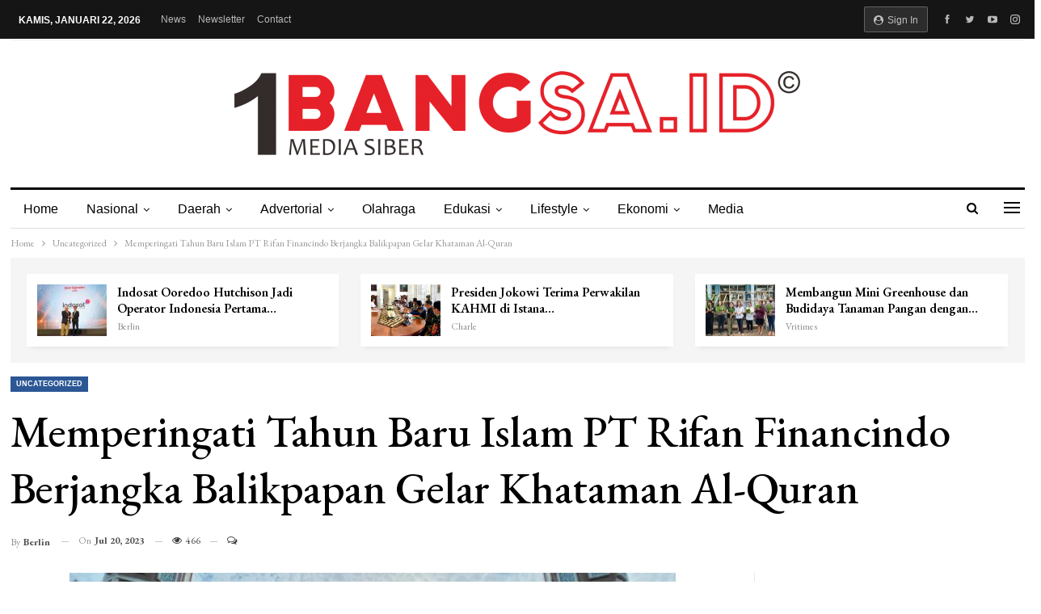

--- FILE ---
content_type: text/html; charset=UTF-8
request_url: https://1bangsa.id/2023/07/20/memperingati-tahun-baru-islam-pt-rifan-financindo-berjangka-balikpapan-gelar-khataman-al-quran/
body_size: 22687
content:
	<!DOCTYPE html>
		<!--[if IE 8]>
	<html class="ie ie8" lang="id"> <![endif]-->
	<!--[if IE 9]>
	<html class="ie ie9" lang="id"> <![endif]-->
	<!--[if gt IE 9]><!-->
<html lang="id"> <!--<![endif]-->
	<head>
				<meta charset="UTF-8">
		<meta http-equiv="X-UA-Compatible" content="IE=edge">
		<meta name="viewport" content="width=device-width, initial-scale=1.0">
		<link rel="pingback" href="https://1bangsa.id/xmlrpc.php"/>

		<title>Memperingati Tahun Baru Islam PT Rifan Financindo Berjangka Balikpapan Gelar Khataman Al-Quran &#8211; 1bangsa.id</title>
<meta name='robots' content='max-image-preview:large' />

<!-- Better Open Graph, Schema.org & Twitter Integration -->
<meta property="og:locale" content="id_id"/>
<meta property="og:site_name" content="1bangsa.id"/>
<meta property="og:url" content="https://1bangsa.id/2023/07/20/memperingati-tahun-baru-islam-pt-rifan-financindo-berjangka-balikpapan-gelar-khataman-al-quran/"/>
<meta property="og:title" content="Memperingati Tahun Baru Islam PT Rifan Financindo Berjangka Balikpapan Gelar Khataman Al-Quran"/>
<meta property="og:image" content="https://1bangsa.id/wp-content/uploads/2023/07/WhatsApp-Image-2023-07-20-at-19.27.24-1024x576.jpeg"/>
<meta property="og:image:alt" content="Memperingati Tahun Baru Islam 1 Muharram 1445 H yang jatuh pada 19 Juli 2023, PT Rifan Financindo Berjangka (RFB) Balikpapan menggelar khataman Al Quran di Masjid At-Taqwa Balikpapan, Kamis (20/7/2023). Foto Thina /Beritakaltim.co"/>
<meta property="article:section" content="Uncategorized"/>
<meta property="article:tag" content="Tahun Baru Islam"/>
<meta property="og:description" content="BALIKPAPAN- Salah satu tanggung jawab sosial perusahaan kepada masyarakat adalah menjaga budaya dan sejarah bangsa. Hal ini dapat diwujudkan melalui program kegiatan religi di berbagai tempat besejarah.Memperingati Tahun Baru Islam 1 Muharram 1445 H "/>
<meta property="og:type" content="article"/>
<meta name="twitter:card" content="summary"/>
<meta name="twitter:url" content="https://1bangsa.id/2023/07/20/memperingati-tahun-baru-islam-pt-rifan-financindo-berjangka-balikpapan-gelar-khataman-al-quran/"/>
<meta name="twitter:title" content="Memperingati Tahun Baru Islam PT Rifan Financindo Berjangka Balikpapan Gelar Khataman Al-Quran"/>
<meta name="twitter:description" content="BALIKPAPAN- Salah satu tanggung jawab sosial perusahaan kepada masyarakat adalah menjaga budaya dan sejarah bangsa. Hal ini dapat diwujudkan melalui program kegiatan religi di berbagai tempat besejarah.Memperingati Tahun Baru Islam 1 Muharram 1445 H "/>
<meta name="twitter:image" content="https://1bangsa.id/wp-content/uploads/2023/07/WhatsApp-Image-2023-07-20-at-19.27.24-1024x576.jpeg"/>
<meta name="twitter:image:alt" content="Memperingati Tahun Baru Islam 1 Muharram 1445 H yang jatuh pada 19 Juli 2023, PT Rifan Financindo Berjangka (RFB) Balikpapan menggelar khataman Al Quran di Masjid At-Taqwa Balikpapan, Kamis (20/7/2023). Foto Thina /Beritakaltim.co"/>
<!-- / Better Open Graph, Schema.org & Twitter Integration. -->
<link rel='dns-prefetch' href='//fonts.googleapis.com' />
<link rel="alternate" type="application/rss+xml" title="1bangsa.id &raquo; Feed" href="https://1bangsa.id/feed/" />
<link rel="alternate" type="application/rss+xml" title="1bangsa.id &raquo; Umpan Komentar" href="https://1bangsa.id/comments/feed/" />
<link rel="alternate" type="application/rss+xml" title="1bangsa.id &raquo; Memperingati Tahun Baru Islam PT Rifan Financindo Berjangka Balikpapan Gelar Khataman Al-Quran Umpan Komentar" href="https://1bangsa.id/2023/07/20/memperingati-tahun-baru-islam-pt-rifan-financindo-berjangka-balikpapan-gelar-khataman-al-quran/feed/" />
<link rel="alternate" title="oEmbed (JSON)" type="application/json+oembed" href="https://1bangsa.id/wp-json/oembed/1.0/embed?url=https%3A%2F%2F1bangsa.id%2F2023%2F07%2F20%2Fmemperingati-tahun-baru-islam-pt-rifan-financindo-berjangka-balikpapan-gelar-khataman-al-quran%2F" />
<link rel="alternate" title="oEmbed (XML)" type="text/xml+oembed" href="https://1bangsa.id/wp-json/oembed/1.0/embed?url=https%3A%2F%2F1bangsa.id%2F2023%2F07%2F20%2Fmemperingati-tahun-baru-islam-pt-rifan-financindo-berjangka-balikpapan-gelar-khataman-al-quran%2F&#038;format=xml" />
<style id='wp-img-auto-sizes-contain-inline-css' type='text/css'>
img:is([sizes=auto i],[sizes^="auto," i]){contain-intrinsic-size:3000px 1500px}
/*# sourceURL=wp-img-auto-sizes-contain-inline-css */
</style>
<style id='wp-emoji-styles-inline-css' type='text/css'>

	img.wp-smiley, img.emoji {
		display: inline !important;
		border: none !important;
		box-shadow: none !important;
		height: 1em !important;
		width: 1em !important;
		margin: 0 0.07em !important;
		vertical-align: -0.1em !important;
		background: none !important;
		padding: 0 !important;
	}
/*# sourceURL=wp-emoji-styles-inline-css */
</style>
<style id='wp-block-library-inline-css' type='text/css'>
:root{--wp-block-synced-color:#7a00df;--wp-block-synced-color--rgb:122,0,223;--wp-bound-block-color:var(--wp-block-synced-color);--wp-editor-canvas-background:#ddd;--wp-admin-theme-color:#007cba;--wp-admin-theme-color--rgb:0,124,186;--wp-admin-theme-color-darker-10:#006ba1;--wp-admin-theme-color-darker-10--rgb:0,107,160.5;--wp-admin-theme-color-darker-20:#005a87;--wp-admin-theme-color-darker-20--rgb:0,90,135;--wp-admin-border-width-focus:2px}@media (min-resolution:192dpi){:root{--wp-admin-border-width-focus:1.5px}}.wp-element-button{cursor:pointer}:root .has-very-light-gray-background-color{background-color:#eee}:root .has-very-dark-gray-background-color{background-color:#313131}:root .has-very-light-gray-color{color:#eee}:root .has-very-dark-gray-color{color:#313131}:root .has-vivid-green-cyan-to-vivid-cyan-blue-gradient-background{background:linear-gradient(135deg,#00d084,#0693e3)}:root .has-purple-crush-gradient-background{background:linear-gradient(135deg,#34e2e4,#4721fb 50%,#ab1dfe)}:root .has-hazy-dawn-gradient-background{background:linear-gradient(135deg,#faaca8,#dad0ec)}:root .has-subdued-olive-gradient-background{background:linear-gradient(135deg,#fafae1,#67a671)}:root .has-atomic-cream-gradient-background{background:linear-gradient(135deg,#fdd79a,#004a59)}:root .has-nightshade-gradient-background{background:linear-gradient(135deg,#330968,#31cdcf)}:root .has-midnight-gradient-background{background:linear-gradient(135deg,#020381,#2874fc)}:root{--wp--preset--font-size--normal:16px;--wp--preset--font-size--huge:42px}.has-regular-font-size{font-size:1em}.has-larger-font-size{font-size:2.625em}.has-normal-font-size{font-size:var(--wp--preset--font-size--normal)}.has-huge-font-size{font-size:var(--wp--preset--font-size--huge)}.has-text-align-center{text-align:center}.has-text-align-left{text-align:left}.has-text-align-right{text-align:right}.has-fit-text{white-space:nowrap!important}#end-resizable-editor-section{display:none}.aligncenter{clear:both}.items-justified-left{justify-content:flex-start}.items-justified-center{justify-content:center}.items-justified-right{justify-content:flex-end}.items-justified-space-between{justify-content:space-between}.screen-reader-text{border:0;clip-path:inset(50%);height:1px;margin:-1px;overflow:hidden;padding:0;position:absolute;width:1px;word-wrap:normal!important}.screen-reader-text:focus{background-color:#ddd;clip-path:none;color:#444;display:block;font-size:1em;height:auto;left:5px;line-height:normal;padding:15px 23px 14px;text-decoration:none;top:5px;width:auto;z-index:100000}html :where(.has-border-color){border-style:solid}html :where([style*=border-top-color]){border-top-style:solid}html :where([style*=border-right-color]){border-right-style:solid}html :where([style*=border-bottom-color]){border-bottom-style:solid}html :where([style*=border-left-color]){border-left-style:solid}html :where([style*=border-width]){border-style:solid}html :where([style*=border-top-width]){border-top-style:solid}html :where([style*=border-right-width]){border-right-style:solid}html :where([style*=border-bottom-width]){border-bottom-style:solid}html :where([style*=border-left-width]){border-left-style:solid}html :where(img[class*=wp-image-]){height:auto;max-width:100%}:where(figure){margin:0 0 1em}html :where(.is-position-sticky){--wp-admin--admin-bar--position-offset:var(--wp-admin--admin-bar--height,0px)}@media screen and (max-width:600px){html :where(.is-position-sticky){--wp-admin--admin-bar--position-offset:0px}}

/*# sourceURL=wp-block-library-inline-css */
</style><style id='global-styles-inline-css' type='text/css'>
:root{--wp--preset--aspect-ratio--square: 1;--wp--preset--aspect-ratio--4-3: 4/3;--wp--preset--aspect-ratio--3-4: 3/4;--wp--preset--aspect-ratio--3-2: 3/2;--wp--preset--aspect-ratio--2-3: 2/3;--wp--preset--aspect-ratio--16-9: 16/9;--wp--preset--aspect-ratio--9-16: 9/16;--wp--preset--color--black: #000000;--wp--preset--color--cyan-bluish-gray: #abb8c3;--wp--preset--color--white: #ffffff;--wp--preset--color--pale-pink: #f78da7;--wp--preset--color--vivid-red: #cf2e2e;--wp--preset--color--luminous-vivid-orange: #ff6900;--wp--preset--color--luminous-vivid-amber: #fcb900;--wp--preset--color--light-green-cyan: #7bdcb5;--wp--preset--color--vivid-green-cyan: #00d084;--wp--preset--color--pale-cyan-blue: #8ed1fc;--wp--preset--color--vivid-cyan-blue: #0693e3;--wp--preset--color--vivid-purple: #9b51e0;--wp--preset--gradient--vivid-cyan-blue-to-vivid-purple: linear-gradient(135deg,rgb(6,147,227) 0%,rgb(155,81,224) 100%);--wp--preset--gradient--light-green-cyan-to-vivid-green-cyan: linear-gradient(135deg,rgb(122,220,180) 0%,rgb(0,208,130) 100%);--wp--preset--gradient--luminous-vivid-amber-to-luminous-vivid-orange: linear-gradient(135deg,rgb(252,185,0) 0%,rgb(255,105,0) 100%);--wp--preset--gradient--luminous-vivid-orange-to-vivid-red: linear-gradient(135deg,rgb(255,105,0) 0%,rgb(207,46,46) 100%);--wp--preset--gradient--very-light-gray-to-cyan-bluish-gray: linear-gradient(135deg,rgb(238,238,238) 0%,rgb(169,184,195) 100%);--wp--preset--gradient--cool-to-warm-spectrum: linear-gradient(135deg,rgb(74,234,220) 0%,rgb(151,120,209) 20%,rgb(207,42,186) 40%,rgb(238,44,130) 60%,rgb(251,105,98) 80%,rgb(254,248,76) 100%);--wp--preset--gradient--blush-light-purple: linear-gradient(135deg,rgb(255,206,236) 0%,rgb(152,150,240) 100%);--wp--preset--gradient--blush-bordeaux: linear-gradient(135deg,rgb(254,205,165) 0%,rgb(254,45,45) 50%,rgb(107,0,62) 100%);--wp--preset--gradient--luminous-dusk: linear-gradient(135deg,rgb(255,203,112) 0%,rgb(199,81,192) 50%,rgb(65,88,208) 100%);--wp--preset--gradient--pale-ocean: linear-gradient(135deg,rgb(255,245,203) 0%,rgb(182,227,212) 50%,rgb(51,167,181) 100%);--wp--preset--gradient--electric-grass: linear-gradient(135deg,rgb(202,248,128) 0%,rgb(113,206,126) 100%);--wp--preset--gradient--midnight: linear-gradient(135deg,rgb(2,3,129) 0%,rgb(40,116,252) 100%);--wp--preset--font-size--small: 13px;--wp--preset--font-size--medium: 20px;--wp--preset--font-size--large: 36px;--wp--preset--font-size--x-large: 42px;--wp--preset--spacing--20: 0.44rem;--wp--preset--spacing--30: 0.67rem;--wp--preset--spacing--40: 1rem;--wp--preset--spacing--50: 1.5rem;--wp--preset--spacing--60: 2.25rem;--wp--preset--spacing--70: 3.38rem;--wp--preset--spacing--80: 5.06rem;--wp--preset--shadow--natural: 6px 6px 9px rgba(0, 0, 0, 0.2);--wp--preset--shadow--deep: 12px 12px 50px rgba(0, 0, 0, 0.4);--wp--preset--shadow--sharp: 6px 6px 0px rgba(0, 0, 0, 0.2);--wp--preset--shadow--outlined: 6px 6px 0px -3px rgb(255, 255, 255), 6px 6px rgb(0, 0, 0);--wp--preset--shadow--crisp: 6px 6px 0px rgb(0, 0, 0);}:where(.is-layout-flex){gap: 0.5em;}:where(.is-layout-grid){gap: 0.5em;}body .is-layout-flex{display: flex;}.is-layout-flex{flex-wrap: wrap;align-items: center;}.is-layout-flex > :is(*, div){margin: 0;}body .is-layout-grid{display: grid;}.is-layout-grid > :is(*, div){margin: 0;}:where(.wp-block-columns.is-layout-flex){gap: 2em;}:where(.wp-block-columns.is-layout-grid){gap: 2em;}:where(.wp-block-post-template.is-layout-flex){gap: 1.25em;}:where(.wp-block-post-template.is-layout-grid){gap: 1.25em;}.has-black-color{color: var(--wp--preset--color--black) !important;}.has-cyan-bluish-gray-color{color: var(--wp--preset--color--cyan-bluish-gray) !important;}.has-white-color{color: var(--wp--preset--color--white) !important;}.has-pale-pink-color{color: var(--wp--preset--color--pale-pink) !important;}.has-vivid-red-color{color: var(--wp--preset--color--vivid-red) !important;}.has-luminous-vivid-orange-color{color: var(--wp--preset--color--luminous-vivid-orange) !important;}.has-luminous-vivid-amber-color{color: var(--wp--preset--color--luminous-vivid-amber) !important;}.has-light-green-cyan-color{color: var(--wp--preset--color--light-green-cyan) !important;}.has-vivid-green-cyan-color{color: var(--wp--preset--color--vivid-green-cyan) !important;}.has-pale-cyan-blue-color{color: var(--wp--preset--color--pale-cyan-blue) !important;}.has-vivid-cyan-blue-color{color: var(--wp--preset--color--vivid-cyan-blue) !important;}.has-vivid-purple-color{color: var(--wp--preset--color--vivid-purple) !important;}.has-black-background-color{background-color: var(--wp--preset--color--black) !important;}.has-cyan-bluish-gray-background-color{background-color: var(--wp--preset--color--cyan-bluish-gray) !important;}.has-white-background-color{background-color: var(--wp--preset--color--white) !important;}.has-pale-pink-background-color{background-color: var(--wp--preset--color--pale-pink) !important;}.has-vivid-red-background-color{background-color: var(--wp--preset--color--vivid-red) !important;}.has-luminous-vivid-orange-background-color{background-color: var(--wp--preset--color--luminous-vivid-orange) !important;}.has-luminous-vivid-amber-background-color{background-color: var(--wp--preset--color--luminous-vivid-amber) !important;}.has-light-green-cyan-background-color{background-color: var(--wp--preset--color--light-green-cyan) !important;}.has-vivid-green-cyan-background-color{background-color: var(--wp--preset--color--vivid-green-cyan) !important;}.has-pale-cyan-blue-background-color{background-color: var(--wp--preset--color--pale-cyan-blue) !important;}.has-vivid-cyan-blue-background-color{background-color: var(--wp--preset--color--vivid-cyan-blue) !important;}.has-vivid-purple-background-color{background-color: var(--wp--preset--color--vivid-purple) !important;}.has-black-border-color{border-color: var(--wp--preset--color--black) !important;}.has-cyan-bluish-gray-border-color{border-color: var(--wp--preset--color--cyan-bluish-gray) !important;}.has-white-border-color{border-color: var(--wp--preset--color--white) !important;}.has-pale-pink-border-color{border-color: var(--wp--preset--color--pale-pink) !important;}.has-vivid-red-border-color{border-color: var(--wp--preset--color--vivid-red) !important;}.has-luminous-vivid-orange-border-color{border-color: var(--wp--preset--color--luminous-vivid-orange) !important;}.has-luminous-vivid-amber-border-color{border-color: var(--wp--preset--color--luminous-vivid-amber) !important;}.has-light-green-cyan-border-color{border-color: var(--wp--preset--color--light-green-cyan) !important;}.has-vivid-green-cyan-border-color{border-color: var(--wp--preset--color--vivid-green-cyan) !important;}.has-pale-cyan-blue-border-color{border-color: var(--wp--preset--color--pale-cyan-blue) !important;}.has-vivid-cyan-blue-border-color{border-color: var(--wp--preset--color--vivid-cyan-blue) !important;}.has-vivid-purple-border-color{border-color: var(--wp--preset--color--vivid-purple) !important;}.has-vivid-cyan-blue-to-vivid-purple-gradient-background{background: var(--wp--preset--gradient--vivid-cyan-blue-to-vivid-purple) !important;}.has-light-green-cyan-to-vivid-green-cyan-gradient-background{background: var(--wp--preset--gradient--light-green-cyan-to-vivid-green-cyan) !important;}.has-luminous-vivid-amber-to-luminous-vivid-orange-gradient-background{background: var(--wp--preset--gradient--luminous-vivid-amber-to-luminous-vivid-orange) !important;}.has-luminous-vivid-orange-to-vivid-red-gradient-background{background: var(--wp--preset--gradient--luminous-vivid-orange-to-vivid-red) !important;}.has-very-light-gray-to-cyan-bluish-gray-gradient-background{background: var(--wp--preset--gradient--very-light-gray-to-cyan-bluish-gray) !important;}.has-cool-to-warm-spectrum-gradient-background{background: var(--wp--preset--gradient--cool-to-warm-spectrum) !important;}.has-blush-light-purple-gradient-background{background: var(--wp--preset--gradient--blush-light-purple) !important;}.has-blush-bordeaux-gradient-background{background: var(--wp--preset--gradient--blush-bordeaux) !important;}.has-luminous-dusk-gradient-background{background: var(--wp--preset--gradient--luminous-dusk) !important;}.has-pale-ocean-gradient-background{background: var(--wp--preset--gradient--pale-ocean) !important;}.has-electric-grass-gradient-background{background: var(--wp--preset--gradient--electric-grass) !important;}.has-midnight-gradient-background{background: var(--wp--preset--gradient--midnight) !important;}.has-small-font-size{font-size: var(--wp--preset--font-size--small) !important;}.has-medium-font-size{font-size: var(--wp--preset--font-size--medium) !important;}.has-large-font-size{font-size: var(--wp--preset--font-size--large) !important;}.has-x-large-font-size{font-size: var(--wp--preset--font-size--x-large) !important;}
/*# sourceURL=global-styles-inline-css */
</style>

<style id='classic-theme-styles-inline-css' type='text/css'>
/*! This file is auto-generated */
.wp-block-button__link{color:#fff;background-color:#32373c;border-radius:9999px;box-shadow:none;text-decoration:none;padding:calc(.667em + 2px) calc(1.333em + 2px);font-size:1.125em}.wp-block-file__button{background:#32373c;color:#fff;text-decoration:none}
/*# sourceURL=/wp-includes/css/classic-themes.min.css */
</style>
<link rel='stylesheet' id='fontawesome-five-css-css' href='https://1bangsa.id/wp-content/plugins/accesspress-social-counter/css/fontawesome-all.css?ver=1.9.2' type='text/css' media='all' />
<link rel='stylesheet' id='apsc-frontend-css-css' href='https://1bangsa.id/wp-content/plugins/accesspress-social-counter/css/frontend.css?ver=1.9.2' type='text/css' media='all' />
<link rel='stylesheet' id='better-framework-main-fonts-css' href='https://fonts.googleapis.com/css?family=EB+Garamond:400,700,500,600italic,600&#038;display=swap' type='text/css' media='all' />
<link rel='stylesheet' id='wps-visitor-style-css' href='https://1bangsa.id/wp-content/plugins/wps-visitor-counter/styles/css/default.css?ver=2' type='text/css' media='all' />
<script type="text/javascript" src="https://1bangsa.id/wp-includes/js/jquery/jquery.min.js?ver=3.7.1" id="jquery-core-js"></script>
<script type="text/javascript" src="https://1bangsa.id/wp-includes/js/jquery/jquery-migrate.min.js?ver=3.4.1" id="jquery-migrate-js"></script>
<script type="text/javascript" id="wps-js-extra">
/* <![CDATA[ */
var wpspagevisit = {"ajaxurl":"https://1bangsa.id/wp-admin/admin-ajax.php","ajax_nonce":"0fb5ee9551"};
//# sourceURL=wps-js-extra
/* ]]> */
</script>
<script type="text/javascript" src="https://1bangsa.id/wp-content/plugins/wps-visitor-counter/styles/js/custom.js?ver=1" id="wps-js"></script>
<link rel="https://api.w.org/" href="https://1bangsa.id/wp-json/" /><link rel="alternate" title="JSON" type="application/json" href="https://1bangsa.id/wp-json/wp/v2/posts/5175" /><link rel="EditURI" type="application/rsd+xml" title="RSD" href="https://1bangsa.id/xmlrpc.php?rsd" />
<meta name="generator" content="WordPress 6.9" />
<link rel="canonical" href="https://1bangsa.id/2023/07/20/memperingati-tahun-baru-islam-pt-rifan-financindo-berjangka-balikpapan-gelar-khataman-al-quran/" />
<link rel='shortlink' href='https://1bangsa.id/?p=5175' />
			<link rel="amphtml" href="https://1bangsa.id/amp/2023/07/20/memperingati-tahun-baru-islam-pt-rifan-financindo-berjangka-balikpapan-gelar-khataman-al-quran/"/>
			<meta name="generator" content="Powered by WPBakery Page Builder - drag and drop page builder for WordPress."/>
<script type="application/ld+json">{
    "@context": "http://schema.org/",
    "@type": "Organization",
    "@id": "#organization",
    "logo": {
        "@type": "ImageObject",
        "url": "https://1bangsa.id/wp-content/uploads/2023/08/Logo-1bangsa-.id_-2-e1693124949677.png"
    },
    "url": "https://1bangsa.id/",
    "name": "1bangsa.id",
    "description": ""
}</script>
<script type="application/ld+json">{
    "@context": "http://schema.org/",
    "@type": "WebSite",
    "name": "1bangsa.id",
    "alternateName": "",
    "url": "https://1bangsa.id/"
}</script>
<script type="application/ld+json">{
    "@context": "http://schema.org/",
    "@type": "BlogPosting",
    "headline": "Memperingati Tahun Baru Islam PT Rifan Financindo Berjangka Balikpapan Gelar Khataman Al-Quran",
    "description": "BALIKPAPAN- Salah satu tanggung jawab sosial perusahaan kepada masyarakat adalah menjaga budaya dan sejarah bangsa. Hal ini dapat diwujudkan melalui program kegiatan religi di berbagai tempat besejarah.Memperingati Tahun Baru Islam 1 Muharram 1445 H ",
    "datePublished": "2023-07-20",
    "dateModified": "2023-07-20",
    "author": {
        "@type": "Person",
        "@id": "#person-berlin",
        "name": "berlin"
    },
    "image": "https://1bangsa.id/wp-content/uploads/2023/07/WhatsApp-Image-2023-07-20-at-19.27.24-e1689855918369.jpeg",
    "interactionStatistic": [
        {
            "@type": "InteractionCounter",
            "interactionType": "http://schema.org/CommentAction",
            "userInteractionCount": "0"
        }
    ],
    "publisher": {
        "@id": "#organization"
    },
    "mainEntityOfPage": "https://1bangsa.id/2023/07/20/memperingati-tahun-baru-islam-pt-rifan-financindo-berjangka-balikpapan-gelar-khataman-al-quran/"
}</script>
<link rel='stylesheet' id='better-playlist' href='https://1bangsa.id/wp-content/plugins/better-playlist/css/better-playlist.min.css' type='text/css' media='all' />
<link rel='stylesheet' id='bs-icons' href='https://1bangsa.id/wp-content/themes/publisher/includes/libs/better-framework/assets/css/bs-icons.css' type='text/css' media='all' />
<link rel='stylesheet' id='better-social-counter' href='https://1bangsa.id/wp-content/plugins/better-social-counter/css/style.min.css' type='text/css' media='all' />
<link rel='stylesheet' id='better-weather' href='https://1bangsa.id/wp-content/plugins/better-weather/css/bw-style.min.css' type='text/css' media='all' />
<link rel='stylesheet' id='bf-slick' href='https://1bangsa.id/wp-content/themes/publisher/includes/libs/better-framework/assets/css/slick.min.css' type='text/css' media='all' />
<link rel='stylesheet' id='fontawesome' href='https://1bangsa.id/wp-content/themes/publisher/includes/libs/better-framework/assets/css/font-awesome.min.css' type='text/css' media='all' />
<link rel='stylesheet' id='br-numbers' href='https://fonts.googleapis.com/css?family=Oswald&text=0123456789./\%' type='text/css' media='all' />
<link rel='stylesheet' id='better-reviews' href='https://1bangsa.id/wp-content/plugins/better-reviews/css/better-reviews.min.css' type='text/css' media='all' />
<link rel='stylesheet' id='blockquote-pack-pro' href='https://1bangsa.id/wp-content/plugins/blockquote-pack-pro/css/blockquote-pack.min.css' type='text/css' media='all' />
<link rel='stylesheet' id='financial-pack-pro' href='https://1bangsa.id/wp-content/plugins/financial-pack-pro/css/financial-pack.min.css' type='text/css' media='all' />
<link rel='stylesheet' id='newsletter-pack' href='https://1bangsa.id/wp-content/plugins/newsletter-pack-pro/css/newsletter-pack.min.css' type='text/css' media='all' />
<link rel='stylesheet' id='smart-lists-pack-pro' href='https://1bangsa.id/wp-content/plugins/smart-lists-pack-pro/css/smart-lists-pack.min.css' type='text/css' media='all' />
<link rel='stylesheet' id='wp-embedder-pack-pro' href='https://1bangsa.id/wp-content/plugins/wp-embedder-pack/assets/css/wpep.min.css' type='text/css' media='all' />
<link rel='stylesheet' id='pretty-photo' href='https://1bangsa.id/wp-content/themes/publisher/includes/libs/better-framework/assets/css/pretty-photo.min.css' type='text/css' media='all' />
<link rel='stylesheet' id='theme-libs' href='https://1bangsa.id/wp-content/themes/publisher/css/theme-libs.min.css' type='text/css' media='all' />
<link rel='stylesheet' id='publisher' href='https://1bangsa.id/wp-content/themes/publisher/style-7.11.0.min.css' type='text/css' media='all' />
<link rel='stylesheet' id='publisher-theme-newspaper-daily' href='https://1bangsa.id/wp-content/themes/publisher/includes/styles/newspaper-daily/style.min.css' type='text/css' media='all' />
<link rel='stylesheet' id='7.11.0-1769006315' href='https://1bangsa.id/wp-content/bs-booster-cache/f8cc62befcf195738b144533ba226758.css' type='text/css' media='all' />
<meta name="generator" content="Powered by Slider Revolution 6.5.5 - responsive, Mobile-Friendly Slider Plugin for WordPress with comfortable drag and drop interface." />
<link rel="icon" href="https://1bangsa.id/wp-content/uploads/2023/08/cropped-Logo-1-bangsa-32x32.png" sizes="32x32" />
<link rel="icon" href="https://1bangsa.id/wp-content/uploads/2023/08/cropped-Logo-1-bangsa-192x192.png" sizes="192x192" />
<link rel="apple-touch-icon" href="https://1bangsa.id/wp-content/uploads/2023/08/cropped-Logo-1-bangsa-180x180.png" />
<meta name="msapplication-TileImage" content="https://1bangsa.id/wp-content/uploads/2023/08/cropped-Logo-1-bangsa-270x270.png" />
<script type="text/javascript">function setREVStartSize(e){
			//window.requestAnimationFrame(function() {				 
				window.RSIW = window.RSIW===undefined ? window.innerWidth : window.RSIW;	
				window.RSIH = window.RSIH===undefined ? window.innerHeight : window.RSIH;	
				try {								
					var pw = document.getElementById(e.c).parentNode.offsetWidth,
						newh;
					pw = pw===0 || isNaN(pw) ? window.RSIW : pw;
					e.tabw = e.tabw===undefined ? 0 : parseInt(e.tabw);
					e.thumbw = e.thumbw===undefined ? 0 : parseInt(e.thumbw);
					e.tabh = e.tabh===undefined ? 0 : parseInt(e.tabh);
					e.thumbh = e.thumbh===undefined ? 0 : parseInt(e.thumbh);
					e.tabhide = e.tabhide===undefined ? 0 : parseInt(e.tabhide);
					e.thumbhide = e.thumbhide===undefined ? 0 : parseInt(e.thumbhide);
					e.mh = e.mh===undefined || e.mh=="" || e.mh==="auto" ? 0 : parseInt(e.mh,0);		
					if(e.layout==="fullscreen" || e.l==="fullscreen") 						
						newh = Math.max(e.mh,window.RSIH);					
					else{					
						e.gw = Array.isArray(e.gw) ? e.gw : [e.gw];
						for (var i in e.rl) if (e.gw[i]===undefined || e.gw[i]===0) e.gw[i] = e.gw[i-1];					
						e.gh = e.el===undefined || e.el==="" || (Array.isArray(e.el) && e.el.length==0)? e.gh : e.el;
						e.gh = Array.isArray(e.gh) ? e.gh : [e.gh];
						for (var i in e.rl) if (e.gh[i]===undefined || e.gh[i]===0) e.gh[i] = e.gh[i-1];
											
						var nl = new Array(e.rl.length),
							ix = 0,						
							sl;					
						e.tabw = e.tabhide>=pw ? 0 : e.tabw;
						e.thumbw = e.thumbhide>=pw ? 0 : e.thumbw;
						e.tabh = e.tabhide>=pw ? 0 : e.tabh;
						e.thumbh = e.thumbhide>=pw ? 0 : e.thumbh;					
						for (var i in e.rl) nl[i] = e.rl[i]<window.RSIW ? 0 : e.rl[i];
						sl = nl[0];									
						for (var i in nl) if (sl>nl[i] && nl[i]>0) { sl = nl[i]; ix=i;}															
						var m = pw>(e.gw[ix]+e.tabw+e.thumbw) ? 1 : (pw-(e.tabw+e.thumbw)) / (e.gw[ix]);					
						newh =  (e.gh[ix] * m) + (e.tabh + e.thumbh);
					}
					var el = document.getElementById(e.c);
					if (el!==null && el) el.style.height = newh+"px";					
					el = document.getElementById(e.c+"_wrapper");
					if (el!==null && el) {
						el.style.height = newh+"px";
						el.style.display = "block";
					}
				} catch(e){
					console.log("Failure at Presize of Slider:" + e)
				}					   
			//});
		  };</script>
<noscript><style> .wpb_animate_when_almost_visible { opacity: 1; }</style></noscript>	<link rel='stylesheet' id='js_composer_front-css' href='https://1bangsa.id/wp-content/plugins/js_composer/assets/css/js_composer.min.css?ver=6.7.0' type='text/css' media='all' />
<link rel='stylesheet' id='rs-plugin-settings-css' href='https://1bangsa.id/wp-content/plugins/revslider/public/assets/css/rs6.css?ver=6.5.5' type='text/css' media='all' />
<style id='rs-plugin-settings-inline-css' type='text/css'>
#rs-demo-id {}
/*# sourceURL=rs-plugin-settings-inline-css */
</style>
</head>

<body class="wp-singular post-template-default single single-post postid-5175 single-format-standard wp-theme-publisher bs-theme bs-publisher bs-publisher-newspaper-daily active-light-box ltr close-rh page-layout-2-col page-layout-2-col-right full-width active-sticky-sidebar main-menu-sticky-smart main-menu-boxed active-ajax-search single-prim-cat-1 single-cat-1  wpb-js-composer js-comp-ver-6.7.0 vc_responsive bs-ll-a" dir="ltr">
<div class="off-canvas-overlay"></div>
<div class="off-canvas-container left skin-white">
	<div class="off-canvas-inner">
		<span class="canvas-close"><i></i></span>
					<div class="off-canvas-header">
									<div class="logo">

						<a href="https://1bangsa.id/">
							<img src="https://1bangsa.id/wp-content/uploads/2022/12/Logo-1Bangsa-e1671437630709.png"
							     alt="1bangsa.id">
						</a>
					</div>
									<div class="site-description"></div>
			</div>
						<div class="off-canvas-search">
				<form role="search" method="get" action="https://1bangsa.id">
					<input type="text" name="s" value=""
					       placeholder="Search...">
					<i class="fa fa-search"></i>
				</form>
			</div>
						<div class="off-canvas-menu">
				<div class="off-canvas-menu-fallback"></div>
			</div>
						<div class="off_canvas_footer">
				<div class="off_canvas_footer-info entry-content">
							<div  class="  better-studio-shortcode bsc-clearfix better-social-counter style-button colored in-4-col">
						<ul class="social-list bsc-clearfix"><li class="social-item facebook"><a href = "https://www.facebook.com/BetterSTU" target = "_blank" > <i class="item-icon bsfi-facebook" ></i><span class="item-title" > Likes </span> </a> </li> <li class="social-item twitter"><a href = "https://twitter.com/BetterSTU" target = "_blank" > <i class="item-icon bsfi-twitter" ></i><span class="item-title" > Followers </span> </a> </li> <li class="social-item youtube"><a href = "https://youtube.com/channel/UCrNkHRTRk33C9hzYij4B5ng" target = "_blank" > <i class="item-icon bsfi-youtube" ></i><span class="item-title" > Subscribers </span> </a> </li> <li class="social-item instagram"><a href = "https://instagram.com/betterstudio" target = "_blank" > <i class="item-icon bsfi-instagram" ></i><span class="item-title" > Followers </span> </a> </li> 			</ul>
		</div>
						</div>
			</div>
				</div>
</div>
		<div class="main-wrap content-main-wrap">
			<header id="header" class="site-header header-style-1 boxed" itemscope="itemscope" itemtype="https://schema.org/WPHeader">
		<section class="topbar topbar-style-1 hidden-xs hidden-xs">
	<div class="content-wrap">
		<div class="container">
			<div class="topbar-inner clearfix">

									<div class="section-links">
								<div  class="  better-studio-shortcode bsc-clearfix better-social-counter style-button not-colored in-4-col">
						<ul class="social-list bsc-clearfix"><li class="social-item facebook"><a href = "https://www.facebook.com/BetterSTU" target = "_blank" > <i class="item-icon bsfi-facebook" ></i><span class="item-title" > Likes </span> </a> </li> <li class="social-item twitter"><a href = "https://twitter.com/BetterSTU" target = "_blank" > <i class="item-icon bsfi-twitter" ></i><span class="item-title" > Followers </span> </a> </li> <li class="social-item youtube"><a href = "https://youtube.com/channel/UCrNkHRTRk33C9hzYij4B5ng" target = "_blank" > <i class="item-icon bsfi-youtube" ></i><span class="item-title" > Subscribers </span> </a> </li> <li class="social-item instagram"><a href = "https://instagram.com/betterstudio" target = "_blank" > <i class="item-icon bsfi-instagram" ></i><span class="item-title" > Followers </span> </a> </li> 			</ul>
		</div>
									<a class="topbar-sign-in behind-social"
							   data-toggle="modal" data-target="#bsLoginModal">
								<i class="fa fa-user-circle"></i> Sign in							</a>

							<div class="modal sign-in-modal fade" id="bsLoginModal" tabindex="-1" role="dialog"
							     style="display: none">
								<div class="modal-dialog" role="document">
									<div class="modal-content">
											<span class="close-modal" data-dismiss="modal" aria-label="Close"><i
														class="fa fa-close"></i></span>
										<div class="modal-body">
											<div id="form_49018_" class="bs-shortcode bs-login-shortcode ">
		<div class="bs-login bs-type-login"  style="display:none">

					<div class="bs-login-panel bs-login-sign-panel bs-current-login-panel">
								<form name="loginform"
				      action="https://1bangsa.id/wp-login.php" method="post">

					
					<div class="login-header">
						<span class="login-icon fa fa-user-circle main-color"></span>
						<p>Welcome, Login to your account.</p>
					</div>
					
					<div class="login-field login-username">
						<input type="text" name="log" id="form_49018_user_login" class="input"
						       value="" size="20"
						       placeholder="Username or Email..." required/>
					</div>

					<div class="login-field login-password">
						<input type="password" name="pwd" id="form_49018_user_pass"
						       class="input"
						       value="" size="20" placeholder="Password..."
						       required/>
					</div>

					
					<div class="login-field">
						<a href="https://1bangsa.id/wp-login.php?action=lostpassword&redirect_to=https%3A%2F%2F1bangsa.id%2F2023%2F07%2F20%2Fmemperingati-tahun-baru-islam-pt-rifan-financindo-berjangka-balikpapan-gelar-khataman-al-quran%2F"
						   class="go-reset-panel">Forget password?</a>

													<span class="login-remember">
							<input class="remember-checkbox" name="rememberme" type="checkbox"
							       id="form_49018_rememberme"
							       value="forever"  />
							<label class="remember-label">Remember me</label>
						</span>
											</div>

					
					<div class="login-field login-submit">
						<input type="submit" name="wp-submit"
						       class="button-primary login-btn"
						       value="Log In"/>
						<input type="hidden" name="redirect_to" value="https://1bangsa.id/2023/07/20/memperingati-tahun-baru-islam-pt-rifan-financindo-berjangka-balikpapan-gelar-khataman-al-quran/"/>
					</div>

									</form>
			</div>

			<div class="bs-login-panel bs-login-reset-panel">

				<span class="go-login-panel"><i
							class="fa fa-angle-left"></i> Sign in</span>

				<div class="bs-login-reset-panel-inner">
					<div class="login-header">
						<span class="login-icon fa fa-support"></span>
						<p>Recover your password.</p>
						<p>A password will be e-mailed to you.</p>
					</div>
										<form name="lostpasswordform" id="form_49018_lostpasswordform"
					      action="https://1bangsa.id/wp-login.php?action=lostpassword"
					      method="post">

						<div class="login-field reset-username">
							<input type="text" name="user_login" class="input" value=""
							       placeholder="Username or Email..."
							       required/>
						</div>

						
						<div class="login-field reset-submit">

							<input type="hidden" name="redirect_to" value=""/>
							<input type="submit" name="wp-submit" class="login-btn"
							       value="Send My Password"/>

						</div>
					</form>
				</div>
			</div>
			</div>
	</div>
										</div>
									</div>
								</div>
							</div>
												</div>
				
				<div class="section-menu">
						<div id="menu-top" class="menu top-menu-wrapper" role="navigation" itemscope="itemscope" itemtype="https://schema.org/SiteNavigationElement">
		<nav class="top-menu-container">

			<ul id="top-navigation" class="top-menu menu clearfix bsm-pure">
									<li id="topbar-date" class="menu-item menu-item-date">
					<span
						class="topbar-date">Kamis, Januari 22, 2026</span>
					</li>
					<li id="menu-item-4848" class="menu-item menu-item-type-post_type menu-item-object-page menu-item-home better-anim-fade menu-item-4848"><a href="https://1bangsa.id/">News</a></li>
<li id="menu-item-4849" class="menu-item menu-item-type-post_type menu-item-object-page better-anim-fade menu-item-4849"><a href="https://1bangsa.id/bs-newsletter/">Newsletter</a></li>
<li id="menu-item-4850" class="menu-item menu-item-type-post_type menu-item-object-page better-anim-fade menu-item-4850"><a href="https://1bangsa.id/bs-contact/">Contact</a></li>
			</ul>

		</nav>
	</div>
				</div>
			</div>
		</div>
	</div>
</section>
		<div class="header-inner">
			<div class="content-wrap">
				<div class="container">
					<div id="site-branding" class="site-branding">
	<p  id="site-title" class="logo h1 img-logo">
	<a href="https://1bangsa.id/" itemprop="url" rel="home">
					<img id="site-logo" src="https://1bangsa.id/wp-content/uploads/2023/08/Logo-1bangsa-.id_-2-e1693124949677.png"
			     alt="Publisher"  />

			<span class="site-title">Publisher - </span>
				</a>
</p>
</div><!-- .site-branding -->
				</div>

			</div>
		</div>
		<div id="menu-main" class="menu main-menu-wrapper show-search-item show-off-canvas menu-actions-btn-width-2" role="navigation" itemscope="itemscope" itemtype="https://schema.org/SiteNavigationElement">
	<div class="main-menu-inner">
		<div class="content-wrap">
			<div class="container">

				<nav class="main-menu-container">
					<ul id="main-navigation" class="main-menu menu bsm-pure clearfix">
						<li id="menu-item-4943" class="menu-item menu-item-type-custom menu-item-object-custom menu-item-home better-anim-fade menu-item-4943"><a href="https://1bangsa.id/">Home</a></li>
<li id="menu-item-4882" class="menu-item menu-item-type-taxonomy menu-item-object-category menu-item-has-children menu-term-19 better-anim-fade menu-item-4882"><a href="https://1bangsa.id/category/nasional/">Nasional</a>
<ul class="sub-menu">
	<li id="menu-item-5039" class="menu-item menu-item-type-taxonomy menu-item-object-category menu-term-20 better-anim-fade menu-item-5039"><a href="https://1bangsa.id/category/nasional/berita-istana/">Berita Istana</a></li>
	<li id="menu-item-5040" class="menu-item menu-item-type-taxonomy menu-item-object-category menu-term-4 better-anim-fade menu-item-5040"><a href="https://1bangsa.id/category/politik/">Politik</a></li>
	<li id="menu-item-5038" class="menu-item menu-item-type-taxonomy menu-item-object-category menu-term-6 better-anim-fade menu-item-5038"><a href="https://1bangsa.id/category/hukum/">Hukum</a></li>
</ul>
</li>
<li id="menu-item-4883" class="menu-item menu-item-type-taxonomy menu-item-object-category menu-item-has-children menu-term-10 better-anim-fade menu-item-4883"><a href="https://1bangsa.id/category/daerah/">Daerah</a>
<ul class="sub-menu">
	<li id="menu-item-4985" class="menu-item menu-item-type-taxonomy menu-item-object-category menu-item-has-children menu-term-120 better-anim-fade menu-item-4985"><a href="https://1bangsa.id/category/daerah/kalimantan-timur/">Kalimantan Timur</a>
	<ul class="sub-menu">
		<li id="menu-item-14130" class="menu-item menu-item-type-taxonomy menu-item-object-category menu-term-798 better-anim-fade menu-item-14130"><a href="https://1bangsa.id/category/daerah/kalimantan-timur/bontang/">Bontang</a></li>
		<li id="menu-item-19892" class="menu-item menu-item-type-taxonomy menu-item-object-category menu-term-1289 better-anim-fade menu-item-19892"><a href="https://1bangsa.id/category/daerah/kalimantan-timur/berau/">Berau</a></li>
		<li id="menu-item-14131" class="menu-item menu-item-type-taxonomy menu-item-object-category menu-term-800 better-anim-fade menu-item-14131"><a href="https://1bangsa.id/category/daerah/kalimantan-timur/kutai-kartanegara/">Kutai Kartanegara</a></li>
		<li id="menu-item-19893" class="menu-item menu-item-type-taxonomy menu-item-object-category menu-term-1582 better-anim-fade menu-item-19893"><a href="https://1bangsa.id/category/daerah/kalimantan-timur/kutai-timur/">Kutai Timur</a></li>
		<li id="menu-item-14132" class="menu-item menu-item-type-taxonomy menu-item-object-category menu-term-799 better-anim-fade menu-item-14132"><a href="https://1bangsa.id/category/daerah/kalimantan-timur/samarinda/">Samarinda</a></li>
	</ul>
</li>
	<li id="menu-item-4986" class="menu-item menu-item-type-taxonomy menu-item-object-category menu-term-125 better-anim-fade menu-item-4986"><a href="https://1bangsa.id/category/daerah/kalimantan-utara/">Kalimantan Utara</a></li>
</ul>
</li>
<li id="menu-item-4884" class="menu-item menu-item-type-taxonomy menu-item-object-category menu-item-has-children menu-term-12 better-anim-fade menu-item-4884"><a href="https://1bangsa.id/category/advetorial/">Advertorial</a>
<ul class="sub-menu">
	<li id="menu-item-5036" class="menu-item menu-item-type-taxonomy menu-item-object-category menu-term-14 better-anim-fade menu-item-5036"><a href="https://1bangsa.id/category/advetorial/dprd-kaltim/">DPRD Kalimantan Timur</a></li>
	<li id="menu-item-5037" class="menu-item menu-item-type-taxonomy menu-item-object-category menu-term-136 better-anim-fade menu-item-5037"><a href="https://1bangsa.id/category/advetorial/dprd-kutai-kartanegara/">DPRD Kutai Kartanegara</a></li>
	<li id="menu-item-5035" class="menu-item menu-item-type-taxonomy menu-item-object-category menu-term-15 better-anim-fade menu-item-5035"><a href="https://1bangsa.id/category/advetorial/dprd-balikpapan/">DPRD Balikpapan</a></li>
	<li id="menu-item-4885" class="menu-item menu-item-type-taxonomy menu-item-object-category menu-term-25 better-anim-fade menu-item-4885"><a href="https://1bangsa.id/category/advetorial/kominfo-kaltim/">Kominfo Kaltim</a></li>
	<li id="menu-item-4886" class="menu-item menu-item-type-taxonomy menu-item-object-category menu-term-26 better-anim-fade menu-item-4886"><a href="https://1bangsa.id/category/advetorial/kominfo-kukar/">Kominfo Kukar</a></li>
	<li id="menu-item-19887" class="menu-item menu-item-type-taxonomy menu-item-object-category menu-term-1573 better-anim-fade menu-item-19887"><a href="https://1bangsa.id/category/advetorial/kominfo-kutim/">Kominfo Kutim</a></li>
</ul>
</li>
<li id="menu-item-4887" class="menu-item menu-item-type-taxonomy menu-item-object-category menu-term-7 better-anim-fade menu-item-4887"><a href="https://1bangsa.id/category/olah-raga/">Olahraga</a></li>
<li id="menu-item-4931" class="menu-item menu-item-type-taxonomy menu-item-object-category menu-item-has-children menu-term-114 better-anim-fade menu-item-4931"><a href="https://1bangsa.id/category/edukasi/">Edukasi</a>
<ul class="sub-menu">
	<li id="menu-item-4888" class="menu-item menu-item-type-taxonomy menu-item-object-category menu-term-9 better-anim-fade menu-item-4888"><a href="https://1bangsa.id/category/anti-hoak/">Antihoaks</a></li>
	<li id="menu-item-4933" class="menu-item menu-item-type-taxonomy menu-item-object-category menu-term-117 better-anim-fade menu-item-4933"><a href="https://1bangsa.id/category/edukasi/sains/">Sains</a></li>
	<li id="menu-item-4934" class="menu-item menu-item-type-taxonomy menu-item-object-category menu-term-115 better-anim-fade menu-item-4934"><a href="https://1bangsa.id/category/edukasi/sejarah/">Sejarah</a></li>
	<li id="menu-item-4935" class="menu-item menu-item-type-taxonomy menu-item-object-category menu-term-116 better-anim-fade menu-item-4935"><a href="https://1bangsa.id/category/edukasi/teknologi/">Teknologi</a></li>
</ul>
</li>
<li id="menu-item-4977" class="menu-item menu-item-type-taxonomy menu-item-object-category menu-item-has-children menu-term-118 better-anim-fade menu-item-4977"><a href="https://1bangsa.id/category/lifestyle/">Lifestyle</a>
<ul class="sub-menu">
	<li id="menu-item-4978" class="menu-item menu-item-type-taxonomy menu-item-object-category menu-term-16 better-anim-fade menu-item-4978"><a href="https://1bangsa.id/category/lifestyle/artis/">Artis</a></li>
	<li id="menu-item-4979" class="menu-item menu-item-type-taxonomy menu-item-object-category menu-term-119 better-anim-fade menu-item-4979"><a href="https://1bangsa.id/category/lifestyle/kuliner/">Kuliner</a></li>
	<li id="menu-item-4981" class="menu-item menu-item-type-taxonomy menu-item-object-category menu-term-122 better-anim-fade menu-item-4981"><a href="https://1bangsa.id/category/lifestyle/fashion/">Fashion</a></li>
	<li id="menu-item-4982" class="menu-item menu-item-type-taxonomy menu-item-object-category menu-term-124 better-anim-fade menu-item-4982"><a href="https://1bangsa.id/category/lifestyle/otomotif/">Otomotif</a></li>
	<li id="menu-item-4983" class="menu-item menu-item-type-taxonomy menu-item-object-category menu-term-123 better-anim-fade menu-item-4983"><a href="https://1bangsa.id/category/lifestyle/pariwisata/">Pariwisata</a></li>
	<li id="menu-item-4984" class="menu-item menu-item-type-taxonomy menu-item-object-category menu-term-121 better-anim-fade menu-item-4984"><a href="https://1bangsa.id/category/lifestyle/properti/">Properti</a></li>
</ul>
</li>
<li id="menu-item-5041" class="menu-item menu-item-type-taxonomy menu-item-object-category menu-item-has-children menu-term-5 better-anim-fade menu-item-5041"><a href="https://1bangsa.id/category/ekonomi/">Ekonomi</a>
<ul class="sub-menu">
	<li id="menu-item-5042" class="menu-item menu-item-type-taxonomy menu-item-object-category menu-term-24 better-anim-fade menu-item-5042"><a href="https://1bangsa.id/category/ekonomi/kehutanan/">Kehutanan</a></li>
	<li id="menu-item-5043" class="menu-item menu-item-type-taxonomy menu-item-object-category menu-term-22 better-anim-fade menu-item-5043"><a href="https://1bangsa.id/category/ekonomi/keuangan/">Keuangan</a></li>
	<li id="menu-item-5044" class="menu-item menu-item-type-taxonomy menu-item-object-category menu-term-21 better-anim-fade menu-item-5044"><a href="https://1bangsa.id/category/ekonomi/pertambangan/">Pertambangan</a></li>
	<li id="menu-item-5045" class="menu-item menu-item-type-taxonomy menu-item-object-category menu-term-23 better-anim-fade menu-item-5045"><a href="https://1bangsa.id/category/ekonomi/umkm/">Start Up</a></li>
</ul>
</li>
<li id="menu-item-5034" class="menu-item menu-item-type-taxonomy menu-item-object-category menu-term-135 better-anim-fade menu-item-5034"><a href="https://1bangsa.id/category/media/">Media</a></li>
					</ul><!-- #main-navigation -->
											<div class="menu-action-buttons width-2">
															<div class="off-canvas-menu-icon-container off-icon-left">
									<div class="off-canvas-menu-icon">
										<div class="off-canvas-menu-icon-el"></div>
									</div>
								</div>
																<div class="search-container close">
									<span class="search-handler"><i class="fa fa-search"></i></span>

									<div class="search-box clearfix">
										<form role="search" method="get" class="search-form clearfix" action="https://1bangsa.id">
	<input type="search" class="search-field"
	       placeholder="Search..."
	       value="" name="s"
	       title="Search for:"
	       autocomplete="off">
	<input type="submit" class="search-submit" value="Search">
</form><!-- .search-form -->
									</div>
								</div>
														</div>
										</nav><!-- .main-menu-container -->

			</div>
		</div>
	</div>
</div><!-- .menu -->	</header><!-- .header -->
	<div class="rh-header clearfix light deferred-block-exclude">
		<div class="rh-container clearfix">

			<div class="menu-container close">
				<span class="menu-handler"><span class="lines"></span></span>
			</div><!-- .menu-container -->

			<div class="logo-container rh-img-logo">
				<a href="https://1bangsa.id/" itemprop="url" rel="home">
											<img src="https://1bangsa.id/wp-content/uploads/2023/08/Logo-1bangsa-.id_-2-e1693124949677.png"
						     alt="1bangsa.id"  />				</a>
			</div><!-- .logo-container -->
		</div><!-- .rh-container -->
	</div><!-- .rh-header -->
<nav role="navigation" aria-label="Breadcrumbs" class="bf-breadcrumb clearfix bc-top-style"><div class="container bf-breadcrumb-container"><ul class="bf-breadcrumb-items" itemscope itemtype="http://schema.org/BreadcrumbList"><meta name="numberOfItems" content="3" /><meta name="itemListOrder" content="Ascending" /><li itemprop="itemListElement" itemscope itemtype="http://schema.org/ListItem" class="bf-breadcrumb-item bf-breadcrumb-begin"><a itemprop="item" href="https://1bangsa.id" rel="home"><span itemprop="name">Home</span></a><meta itemprop="position" content="1" /></li><li itemprop="itemListElement" itemscope itemtype="http://schema.org/ListItem" class="bf-breadcrumb-item"><a itemprop="item" href="https://1bangsa.id/category/uncategorized/" ><span itemprop="name">Uncategorized</span></a><meta itemprop="position" content="2" /></li><li itemprop="itemListElement" itemscope itemtype="http://schema.org/ListItem" class="bf-breadcrumb-item bf-breadcrumb-end"><span itemprop="name">Memperingati Tahun Baru Islam PT Rifan Financindo Berjangka Balikpapan Gelar Khataman Al-Quran</span><meta itemprop="item" content="https://1bangsa.id/2023/07/20/memperingati-tahun-baru-islam-pt-rifan-financindo-berjangka-balikpapan-gelar-khataman-al-quran/"/><meta itemprop="position" content="3" /></li></ul></div></nav><div class='bs-injection bs-injection-after_header bs-injection-2-col bs-vc-content'><div class="row vc_row wpb_row vc_row-fluid"><div class="bs-vc-wrapper"><div class="wpb_column bs-vc-column vc_column_container vc_col-sm-12"><div class="bs-vc-wrapper wpb_wrapper"><div class="bscb-46099  vc_custom_1529742798152 have_bg bs-listing bs-listing-listing-thumbnail-1 bs-listing-single-tab">
<style>
.bscb-46099.bscb-46099 .section-heading.sh-t5 .bs-pretty-tabs-container .bs-pretty-tabs-elements,.bscb-46099.bscb-46099 .section-heading.sh-t7 .bs-pretty-tabs-container .bs-pretty-tabs-elements,.bscb-46099.bscb-46099 .section-heading.sh-t7 > a > .h-text,.bscb-46099.bscb-46099 .section-heading.sh-t7 > .h-text{background-color:#f5f5f5}

</style>
	<div class="listing listing-thumbnail listing-tb-1 clearfix columns-3">
		<div class="post-8837 type-post format-standard has-post-thumbnail   listing-item listing-item-thumbnail listing-item-tb-1 main-term-3">
	<div class="item-inner clearfix">
					<div class="featured featured-type-featured-image">
				<a  title="Indosat Ooredoo Hutchison Jadi Operator Indonesia Pertama Menangkan Best Asian Operator" data-src="https://1bangsa.id/wp-content/uploads/2023/12/indosat-best-operator-asia-86x64.jpg" data-bs-srcset="{&quot;baseurl&quot;:&quot;https:\/\/1bangsa.id\/wp-content\/uploads\/2023\/12\/&quot;,&quot;sizes&quot;:{&quot;86&quot;:&quot;indosat-best-operator-asia-86x64.jpg&quot;,&quot;210&quot;:&quot;indosat-best-operator-asia-210x136.jpg&quot;,&quot;860&quot;:&quot;indosat-best-operator-asia-e1702352554630.jpg&quot;}}"						class="img-holder" href="https://1bangsa.id/2023/12/12/indosat-ooredoo-hutchison-jadi-operator-indonesia-pertama-menangkan-best-asian-operator/"></a>
							</div>
		<p class="title">		<a href="https://1bangsa.id/2023/12/12/indosat-ooredoo-hutchison-jadi-operator-indonesia-pertama-menangkan-best-asian-operator/" class="post-url post-title">
			Indosat Ooredoo Hutchison Jadi Operator Indonesia Pertama&hellip;		</a>
		</p>		<div class="post-meta">

							<a href="https://1bangsa.id/author/berlin/"
				   title="Browse Author Articles"
				   class="post-author-a">
					<i class="post-author author">
						berlin					</i>
				</a>
					</div>
			</div>
	</div >
	<div class="post-388 type-post format-standard has-post-thumbnail   listing-item listing-item-thumbnail listing-item-tb-1 main-term-20">
	<div class="item-inner clearfix">
					<div class="featured featured-type-featured-image">
				<a  title="Presiden Jokowi Terima Perwakilan KAHMI di Istana Kepresidenan Bogor" data-src="https://1bangsa.id/wp-content/uploads/2022/09/kahmi-e1664550450195.jpg" data-bs-srcset="{&quot;baseurl&quot;:&quot;https:\/\/1bangsa.id\/wp-content\/uploads\/2022\/09\/&quot;,&quot;sizes&quot;:{&quot;669&quot;:&quot;kahmi-e1664550450195.jpg&quot;}}"						class="img-holder" href="https://1bangsa.id/2022/09/30/presiden-jokowi-terima-perwakilan-kahmi-di-istana-kepresidenan-bogor/"></a>
							</div>
		<p class="title">		<a href="https://1bangsa.id/2022/09/30/presiden-jokowi-terima-perwakilan-kahmi-di-istana-kepresidenan-bogor/" class="post-url post-title">
			Presiden Jokowi Terima Perwakilan KAHMI di Istana&hellip;		</a>
		</p>		<div class="post-meta">

							<a href="https://1bangsa.id/author/charle/"
				   title="Browse Author Articles"
				   class="post-author-a">
					<i class="post-author author">
						charle					</i>
				</a>
					</div>
			</div>
	</div >
	<div class="post-9352 type-post format-standard has-post-thumbnail   listing-item listing-item-thumbnail listing-item-tb-1 main-term-3">
	<div class="item-inner clearfix">
					<div class="featured featured-type-featured-image">
				<a  title="Membangun Mini Greenhouse dan Budidaya Tanaman Pangan dengan Kreativitas Mahasiswa Agribisnis Universitas Katolik Widya Kary" data-src="https://1bangsa.id/wp-content/uploads/2024/01/Salinan-IMG-20221221-WA0006-86x64.jpg" data-bs-srcset="{&quot;baseurl&quot;:&quot;https:\/\/1bangsa.id\/wp-content\/uploads\/2024\/01\/&quot;,&quot;sizes&quot;:{&quot;86&quot;:&quot;Salinan-IMG-20221221-WA0006-86x64.jpg&quot;,&quot;210&quot;:&quot;Salinan-IMG-20221221-WA0006-210x136.jpg&quot;,&quot;1600&quot;:&quot;Salinan-IMG-20221221-WA0006.jpg&quot;}}"						class="img-holder" href="https://1bangsa.id/2024/01/24/membangun-mini-greenhouse-dan-budidaya-tanaman-pangan-dengan-kreativitas-mahasiswa-agribisnis-universitas-katolik-widya-kary/"></a>
							</div>
		<p class="title">		<a href="https://1bangsa.id/2024/01/24/membangun-mini-greenhouse-dan-budidaya-tanaman-pangan-dengan-kreativitas-mahasiswa-agribisnis-universitas-katolik-widya-kary/" class="post-url post-title">
			Membangun Mini Greenhouse dan Budidaya Tanaman Pangan dengan&hellip;		</a>
		</p>		<div class="post-meta">

							<a href="https://1bangsa.id/author/vritimes/"
				   title="Browse Author Articles"
				   class="post-author-a">
					<i class="post-author author">
						Vritimes					</i>
				</a>
					</div>
			</div>
	</div >
	</div>
	</div></div></div></div></div>
<style type="text/css" data-type="vc_shortcodes-custom-css">.vc_custom_1529742798152{margin-bottom: 5px !important;padding-top: 20px !important;padding-right: 20px !important;padding-bottom: 20px !important;padding-left: 20px !important;background-color: #f5f5f5 !important;}</style></div><div class="content-wrap">
		<main id="content" class="content-container">
		<div
				class="container layout-2-col layout-2-col-1 layout-right-sidebar layout-bc-before post-template-14 bs-lazy wfi">

						<div class="post-header-inner wfi">
				<div class="post-header-title">
					<div class="term-badges floated"><span class="term-badge term-1"><a href="https://1bangsa.id/category/uncategorized/">Uncategorized</a></span></div>					<h1 class="single-post-title">
						<span class="post-title" itemprop="headline">Memperingati Tahun Baru Islam PT Rifan Financindo Berjangka Balikpapan Gelar Khataman Al-Quran</span>
					</h1>
					<div class="post-meta single-post-meta">
			<a href="https://1bangsa.id/author/berlin/"
		   title="Browse Author Articles"
		   class="post-author-a post-author-avatar">
			<span class="post-author-name">By <b>berlin</b></span>		</a>
					<span class="time"><time class="post-published updated"
			                         datetime="2023-07-20T12:26:03+08:00">On <b>Jul 20, 2023</b></time></span>
			<span class="views post-meta-views rank-default" data-bpv-post="5175"><i class="bf-icon  fa fa-eye"></i> 466</span><a href="https://1bangsa.id/2023/07/20/memperingati-tahun-baru-islam-pt-rifan-financindo-berjangka-balikpapan-gelar-khataman-al-quran/#disqus_thread" title="Leave a comment on: &ldquo;Memperingati Tahun Baru Islam PT Rifan Financindo Berjangka Balikpapan Gelar Khataman Al-Quran&rdquo;" class="comments"><i class="fa fa-comments-o"></i> </a></div>
				</div>
			</div>

			<div class="row main-section">
										<div class="col-sm-8 content-column">
							<div class="single-container">
								<article id="post-5175" class="post-5175 post type-post status-publish format-standard has-post-thumbnail  category-uncategorized tag-tahun-baru-islam single-post-content">

									<div class="single-featured">
										<figure><a class="post-thumbnail open-lightbox" href="https://1bangsa.id/wp-content/uploads/2023/07/WhatsApp-Image-2023-07-20-at-19.27.24-e1689855918369.jpeg"><img  width="750" height="430" alt="" data-src="https://1bangsa.id/wp-content/uploads/2023/07/WhatsApp-Image-2023-07-20-at-19.27.24-e1689855918369-750x430.jpeg">											</a>
																							<figcaption
														class="wp-caption-text">Memperingati Tahun Baru Islam 1 Muharram 1445 H yang jatuh pada 19 Juli 2023, PT Rifan Financindo Berjangka (RFB) Balikpapan menggelar khataman Al Quran di Masjid At-Taqwa Balikpapan, Kamis (20/7/2023). Foto Thina /Beritakaltim.co</figcaption>
												</figure>
																					</div>

											<div class="post-share single-post-share top-share clearfix style-9">
			<div class="post-share-btn-group">
							</div>
						<div class="share-handler-wrap ">
				<span class="share-handler post-share-btn rank-default">
					<i class="bf-icon  fa fa-share-alt"></i>						<b class="text">Share</b>
										</span>
				<span class="social-item facebook"><a href="https://www.facebook.com/sharer.php?u=https%3A%2F%2F1bangsa.id%2F2023%2F07%2F20%2Fmemperingati-tahun-baru-islam-pt-rifan-financindo-berjangka-balikpapan-gelar-khataman-al-quran%2F" target="_blank" rel="nofollow noreferrer" class="bs-button-el" onclick="window.open(this.href, 'share-facebook','left=50,top=50,width=600,height=320,toolbar=0'); return false;"><span class="icon"><i class="bf-icon fa fa-facebook"></i></span></a></span><span class="social-item twitter"><a href="https://twitter.com/share?text=Memperingati Tahun Baru Islam PT Rifan Financindo Berjangka Balikpapan Gelar Khataman Al-Quran&url=https%3A%2F%2F1bangsa.id%2F2023%2F07%2F20%2Fmemperingati-tahun-baru-islam-pt-rifan-financindo-berjangka-balikpapan-gelar-khataman-al-quran%2F" target="_blank" rel="nofollow noreferrer" class="bs-button-el" onclick="window.open(this.href, 'share-twitter','left=50,top=50,width=600,height=320,toolbar=0'); return false;"><span class="icon"><i class="bf-icon fa fa-twitter"></i></span></a></span><span class="social-item whatsapp"><a href="whatsapp://send?text=Memperingati Tahun Baru Islam PT Rifan Financindo Berjangka Balikpapan Gelar Khataman Al-Quran %0A%0A https%3A%2F%2F1bangsa.id%2F2023%2F07%2F20%2Fmemperingati-tahun-baru-islam-pt-rifan-financindo-berjangka-balikpapan-gelar-khataman-al-quran%2F" target="_blank" rel="nofollow noreferrer" class="bs-button-el" onclick="window.open(this.href, 'share-whatsapp','left=50,top=50,width=600,height=320,toolbar=0'); return false;"><span class="icon"><i class="bf-icon fa fa-whatsapp"></i></span></a></span><span class="social-item print"><a href="#" target="_blank" rel="nofollow noreferrer" class="bs-button-el" ><span class="icon"><i class="bf-icon fa fa-print"></i></span></a></span></div>		</div>
											<div class="entry-content clearfix single-post-content">
										<p>BALIKPAPAN- Salah satu tanggung jawab sosial perusahaan kepada masyarakat adalah menjaga budaya dan sejarah bangsa. Hal ini dapat diwujudkan melalui program kegiatan religi di berbagai tempat besejarah.</p>
 <p>Memperingati Tahun Baru Islam 1 Muharram 1445 H yang jatuh pada 19 Juli 2023, PT Rifan Financindo Berjangka (RFB) Balikpapan menggelar khataman Al Quran di Masjid At-Taqwa Balikpapan. Sekaligus haul Habib Jafar Bin Muhammad Alkaff.</p>
 <p>Kegiatan yang mengangkat tema &#8220;Bersama PT. Rifan Financindo Berjangka Balikpapan Membangun Jiwa Bangsa&#8221; tersebut diharapkan memberikan semangat kepada seluruh insan PT. RFB Balikpapan dalam perjuangan untuk hijrah dari keburukan menjadi kebaikan.</p>
 <p>Kegiatan ini dipimpin oleh ustaz/Imam Masjid At-Taqwa Balikpapan, Al Ustad Muhammad Ghazali, Ustad Amin dan Ustad Deki yang diikuti oleh karyawan.</p>
 <p>Memilih Masjid At-Taqwa untuk merayakan 1 Muharram 1445 H karena masjid ini termasuk salah satu masjid bersejarah di Kota Balikpapan.</p>
<div class="yqplrfikh yqplrfikh-post-inline yqplrfikh-float-left yqplrfikh-align-left yqplrfikh-column-1 yqplrfikh-clearfix no-bg-box-model"></div> <p>Mesjid ini berdiri pada zaman kolonial Belanda sekitar tahun 1940-an Oleh Al Habib Ghasim Bahasim, Al Habib Ali Assegaf, H. Abdul Malik, H. Kai Kintang, H. Bahrun, H. Abdul Ghani, H. Abdul Ramli, H. Sulaiman, H. Asnawi Arbain, H. Tharmiji Abbas, H. Abdul Hasan dan para ulama dan masyarakat lainya.</p>
 <p>Kepala Cabang PT. RFB Balikpapan Lydia Chandra menyampaikan, peringatan 1 Muharram 1445 H diisi dengan pembacaan doa dan sholawat serta “Khataman Alquran”. Sebagai wujud kecintaan kepada Nabi Muhammad SAW dan apresiasi peran Habib Jafar bin Muhammad Alkaff dalam membangun sikap toleransi yang tinggi.</p>
 <p>&#8220;Sikap itu menjadi salah satu nilai dari perusahaan kami. Semangat kebersamaan dan persatuan harus terus terjaga serta menjadi contoh bagi masyarakat luas,&#8221; ujar Lydia.</p>
 <p>Tak hanya Khataman Al Quran, seluruh hadirin diberikan kesempatan berdoa bersama dan mengenang jasa-jasa para ulama bagi perkembangan agama dan masyarakat Balikpapan.</p>
 <p>Selain acara di dalam Mesjid, PT RFB Balikpapan tiap minggu mengadakan pengajian rutin bagi karyawan muslim dan “Renungan Alkitab” bagi karyawan nasrani</p>
 <p>&#8220;Yang diharapkan dapat menjadi semangat persatuan dan agamis disetiap individunya, yang mencerminkan rasa hormat dan pengabdian terhadap nilai-nilai Keagamaan dan Persatuan,&#8221; ujarnya.</p>
 <p>Melalui acara ini, PT RFB Balikpapan berharap dapat terus memberikan kontribusi positif bagi masyarakat dan menjadi wahana pengembangan spiritual bagi seluruh anggotanya.</p>
 <p>Lydia menyampaikan, kegiatan ini sebagai wujud syukur Perseroan dalam mencetak Kinerja positif PT RFB dengan Volume Transaksi sebanyak 44.381 Lot dipasar Bilateral sepanjang semester 1 &#8211; 2023 dan nasabah baru yg bergabung juga kurang lebih 100 nasabah baru.</p>
 <p>Dengan komitmen edukasi yang konsisten kini semakin banyak masyarakat yang mengenal dan tertarik dengan trading di Perdagangan Berjangka Komoditas.</p>
 <p>&#8220;Kami juga berkomitmen untuk terus meningkatkan layanan terutama dalam hal mengedukasi nasabah sehingga mereka menjadi nasabah yang cerdas dalam berinvestasi yang mana edukasi akan dibantu oleh tim Wakil Pialang Berjangka (WPB) yang tersertifikasi dari Bappebti, &#8221; tutupnya. #</p>
 <p>Reporter: Thina</p> 									</div>
										<div class="entry-terms post-tags clearfix ">
		<span class="terms-label"><i class="fa fa-tags"></i></span>
		<a href="https://1bangsa.id/tag/tahun-baru-islam/" rel="tag">Tahun Baru Islam</a>	</div>
		<div class="post-share single-post-share bottom-share clearfix style-9">
			<div class="post-share-btn-group">
				<a href="https://1bangsa.id/2023/07/20/memperingati-tahun-baru-islam-pt-rifan-financindo-berjangka-balikpapan-gelar-khataman-al-quran/#disqus_thread" class="post-share-btn post-share-btn-comments comments" title="Leave a comment on: &ldquo;Memperingati Tahun Baru Islam PT Rifan Financindo Berjangka Balikpapan Gelar Khataman Al-Quran&rdquo;"><i class="bf-icon fa fa-comments" aria-hidden="true"></i> <b class="number"></b></a><span class="views post-share-btn post-share-btn-views rank-default" data-bpv-post="5175"><i class="bf-icon  fa fa-eye"></i> <b class="number">466</b></span>			</div>
						<div class="share-handler-wrap ">
				<span class="share-handler post-share-btn rank-default">
					<i class="bf-icon  fa fa-share-alt"></i>						<b class="text">Share</b>
										</span>
				<span class="social-item facebook"><a href="https://www.facebook.com/sharer.php?u=https%3A%2F%2F1bangsa.id%2F2023%2F07%2F20%2Fmemperingati-tahun-baru-islam-pt-rifan-financindo-berjangka-balikpapan-gelar-khataman-al-quran%2F" target="_blank" rel="nofollow noreferrer" class="bs-button-el" onclick="window.open(this.href, 'share-facebook','left=50,top=50,width=600,height=320,toolbar=0'); return false;"><span class="icon"><i class="bf-icon fa fa-facebook"></i></span></a></span><span class="social-item twitter"><a href="https://twitter.com/share?text=Memperingati Tahun Baru Islam PT Rifan Financindo Berjangka Balikpapan Gelar Khataman Al-Quran&url=https%3A%2F%2F1bangsa.id%2F2023%2F07%2F20%2Fmemperingati-tahun-baru-islam-pt-rifan-financindo-berjangka-balikpapan-gelar-khataman-al-quran%2F" target="_blank" rel="nofollow noreferrer" class="bs-button-el" onclick="window.open(this.href, 'share-twitter','left=50,top=50,width=600,height=320,toolbar=0'); return false;"><span class="icon"><i class="bf-icon fa fa-twitter"></i></span></a></span><span class="social-item whatsapp"><a href="whatsapp://send?text=Memperingati Tahun Baru Islam PT Rifan Financindo Berjangka Balikpapan Gelar Khataman Al-Quran %0A%0A https%3A%2F%2F1bangsa.id%2F2023%2F07%2F20%2Fmemperingati-tahun-baru-islam-pt-rifan-financindo-berjangka-balikpapan-gelar-khataman-al-quran%2F" target="_blank" rel="nofollow noreferrer" class="bs-button-el" onclick="window.open(this.href, 'share-whatsapp','left=50,top=50,width=600,height=320,toolbar=0'); return false;"><span class="icon"><i class="bf-icon fa fa-whatsapp"></i></span></a></span><span class="social-item print"><a href="#" target="_blank" rel="nofollow noreferrer" class="bs-button-el" ><span class="icon"><i class="bf-icon fa fa-print"></i></span></a></span></div>		</div>
										</article>
								<section class="post-author clearfix">
		<a href="https://1bangsa.id/author/berlin/"
	   title="Browse Author Articles">
		<span class="post-author-avatar" itemprop="image"></span>
	</a>

	<div class="author-title heading-typo">
		<a class="post-author-url" href="https://1bangsa.id/author/berlin/"><span class="post-author-name">berlin</span></a>

					<span class="title-counts">1685 posts</span>
		
					<span class="title-counts">0 comments</span>
			</div>

	<div class="author-links">
				<ul class="author-social-icons">
							<li class="social-item site">
					<a href="http://1bangsa.id"
					   target="_blank"
					   rel="nofollow noreferrer"><i class="fa fa-globe"></i></a>
				</li>
						</ul>
			</div>

	<div class="post-author-bio" itemprop="description">
			</div>

</section>
	<section class="next-prev-post clearfix">

					<div class="prev-post">
				<p class="pre-title heading-typo"><i
							class="fa fa-arrow-left"></i> Prev Post				</p>
				<p class="title heading-typo"><a href="https://1bangsa.id/2023/07/20/viral-di-martapura-supir-truk-kesakitan-teriak-allahu-akbar-saat-dikeroyok-tiga-orang/" rel="prev">Viral di Martapura, Supir Truk Kesakitan Dikeroyok Sampai Ucapkan &#8220;Allahu Akbar&#8221;</a></p>
			</div>
		
					<div class="next-post">
				<p class="pre-title heading-typo">Next Post <i
							class="fa fa-arrow-right"></i></p>
				<p class="title heading-typo"><a href="https://1bangsa.id/2023/07/21/sore-ini-pembukaan-peringatan-hkg-pkk-di-rondong-demang-tenggarong/" rel="next">Sore Ini Pembukaan Peringatan HKG PKK Di Rondong Demang Tenggarong</a></p>
			</div>
		
	</section>
							</div>
							<div class="post-related">

	<div class="section-heading sh-t5 sh-s1 multi-tab">

					<a href="#relatedposts_393033003_1" class="main-link active"
			   data-toggle="tab">
				<span
						class="h-text related-posts-heading">You might also like</span>
			</a>
			<a href="#relatedposts_393033003_2" class="other-link" data-toggle="tab"
			   data-deferred-event="shown.bs.tab"
			   data-deferred-init="relatedposts_393033003_2">
				<span
						class="h-text related-posts-heading">More from author</span>
			</a>
		
	</div>

		<div class="tab-content">
		<div class="tab-pane bs-tab-anim bs-tab-animated active"
		     id="relatedposts_393033003_1">
			
					<div class="bs-pagination-wrapper main-term-none next_prev ">
			<div class="listing listing-thumbnail listing-tb-2 clearfix  scolumns-3 simple-grid include-last-mobile">
	<div  class="post-19650 type-post format-standard has-post-thumbnail   listing-item listing-item-thumbnail listing-item-tb-2 main-term-1">
<div class="item-inner clearfix">
			<div class="featured featured-type-featured-image">
			<div class="term-badges floated"><span class="term-badge term-1"><a href="https://1bangsa.id/category/uncategorized/">Uncategorized</a></span></div>			<a  title="Puluhan Kades Kutai Timur Gelar Aksi di Jakarta, Tolak PMK 49/2025 tentang Jaminan Dana Desa" data-src="https://1bangsa.id/wp-content/uploads/2025/12/WhatsApp-Image-2025-12-11-at-14.46.27-1-210x136.jpeg" data-bs-srcset="{&quot;baseurl&quot;:&quot;https:\/\/1bangsa.id\/wp-content\/uploads\/2025\/12\/&quot;,&quot;sizes&quot;:{&quot;86&quot;:&quot;WhatsApp-Image-2025-12-11-at-14.46.27-1-86x64.jpeg&quot;,&quot;210&quot;:&quot;WhatsApp-Image-2025-12-11-at-14.46.27-1-210x136.jpeg&quot;,&quot;279&quot;:&quot;WhatsApp-Image-2025-12-11-at-14.46.27-1-279x220.jpeg&quot;,&quot;357&quot;:&quot;WhatsApp-Image-2025-12-11-at-14.46.27-1-357x210.jpeg&quot;,&quot;750&quot;:&quot;WhatsApp-Image-2025-12-11-at-14.46.27-1-750x430.jpeg&quot;,&quot;768&quot;:&quot;WhatsApp-Image-2025-12-11-at-14.46.27-1.jpeg&quot;}}"					class="img-holder" href="https://1bangsa.id/2025/12/08/puluhan-kades-kutai-timur-gelar-aksi-di-jakarta-tolak-pmk-49-2025-tentang-jaminan-dana-desa/"></a>
					</div>
	<p class="title">	<a class="post-url" href="https://1bangsa.id/2025/12/08/puluhan-kades-kutai-timur-gelar-aksi-di-jakarta-tolak-pmk-49-2025-tentang-jaminan-dana-desa/" title="Puluhan Kades Kutai Timur Gelar Aksi di Jakarta, Tolak PMK 49/2025 tentang Jaminan Dana Desa">
			<span class="post-title">
				Puluhan Kades Kutai Timur Gelar Aksi di Jakarta, Tolak PMK 49/2025 tentang Jaminan&hellip;			</span>
	</a>
	</p></div>
</div >
<div  class="post-19458 type-post format-standard has-post-thumbnail   listing-item listing-item-thumbnail listing-item-tb-2 main-term-1">
<div class="item-inner clearfix">
			<div class="featured featured-type-featured-image">
			<div class="term-badges floated"><span class="term-badge term-1"><a href="https://1bangsa.id/category/uncategorized/">Uncategorized</a></span></div>			<a  title="Pelatihan DPMD Kutim Perkuat Kapasitas 80 Kader Posyandu" data-src="https://1bangsa.id/wp-content/uploads/2025/11/WhatsApp-Image-2025-11-27-at-14.45.37-210x136.jpeg" data-bs-srcset="{&quot;baseurl&quot;:&quot;https:\/\/1bangsa.id\/wp-content\/uploads\/2025\/11\/&quot;,&quot;sizes&quot;:{&quot;86&quot;:&quot;WhatsApp-Image-2025-11-27-at-14.45.37-86x64.jpeg&quot;,&quot;210&quot;:&quot;WhatsApp-Image-2025-11-27-at-14.45.37-210x136.jpeg&quot;,&quot;279&quot;:&quot;WhatsApp-Image-2025-11-27-at-14.45.37-279x220.jpeg&quot;,&quot;357&quot;:&quot;WhatsApp-Image-2025-11-27-at-14.45.37-357x210.jpeg&quot;,&quot;750&quot;:&quot;WhatsApp-Image-2025-11-27-at-14.45.37-750x430.jpeg&quot;,&quot;888&quot;:&quot;WhatsApp-Image-2025-11-27-at-14.45.37.jpeg&quot;}}"					class="img-holder" href="https://1bangsa.id/2025/11/24/pelatihan-dpmd-kutim-perkuat-kapasitas-80-kader-posyandu/"></a>
					</div>
	<p class="title">	<a class="post-url" href="https://1bangsa.id/2025/11/24/pelatihan-dpmd-kutim-perkuat-kapasitas-80-kader-posyandu/" title="Pelatihan DPMD Kutim Perkuat Kapasitas 80 Kader Posyandu">
			<span class="post-title">
				Pelatihan DPMD Kutim Perkuat Kapasitas 80 Kader Posyandu			</span>
	</a>
	</p></div>
</div >
<div  class="post-19744 type-post format-standard has-post-thumbnail   listing-item listing-item-thumbnail listing-item-tb-2 main-term-1">
<div class="item-inner clearfix">
			<div class="featured featured-type-featured-image">
			<div class="term-badges floated"><span class="term-badge term-1"><a href="https://1bangsa.id/category/uncategorized/">Uncategorized</a></span></div>			<a  title="Angka Stunting Kutai Timur Turun Signifikan, DPPKB Perkuat Kolaborasi dan Program Cap Jempol Stop Stunting" data-src="https://1bangsa.id/wp-content/uploads/2025/12/WhatsApp-Image-2025-12-14-at-05.21.17-210x136.jpeg" data-bs-srcset="{&quot;baseurl&quot;:&quot;https:\/\/1bangsa.id\/wp-content\/uploads\/2025\/12\/&quot;,&quot;sizes&quot;:{&quot;86&quot;:&quot;WhatsApp-Image-2025-12-14-at-05.21.17-86x64.jpeg&quot;,&quot;210&quot;:&quot;WhatsApp-Image-2025-12-14-at-05.21.17-210x136.jpeg&quot;,&quot;279&quot;:&quot;WhatsApp-Image-2025-12-14-at-05.21.17-279x220.jpeg&quot;,&quot;357&quot;:&quot;WhatsApp-Image-2025-12-14-at-05.21.17-357x210.jpeg&quot;,&quot;750&quot;:&quot;WhatsApp-Image-2025-12-14-at-05.21.17-750x430.jpeg&quot;,&quot;860&quot;:&quot;WhatsApp-Image-2025-12-14-at-05.21.17-e1765685812656.jpeg&quot;}}"					class="img-holder" href="https://1bangsa.id/2025/11/18/angka-stunting-kutai-timur-turun-signifikan-dppkb-perkuat-kolaborasi-dan-program-cap-jempol-stop-stunting/"></a>
					</div>
	<p class="title">	<a class="post-url" href="https://1bangsa.id/2025/11/18/angka-stunting-kutai-timur-turun-signifikan-dppkb-perkuat-kolaborasi-dan-program-cap-jempol-stop-stunting/" title="Angka Stunting Kutai Timur Turun Signifikan, DPPKB Perkuat Kolaborasi dan Program Cap Jempol Stop Stunting">
			<span class="post-title">
				Angka Stunting Kutai Timur Turun Signifikan, DPPKB Perkuat Kolaborasi dan Program Cap&hellip;			</span>
	</a>
	</p></div>
</div >
<div  class="post-18786 type-post format-standard has-post-thumbnail   listing-item listing-item-thumbnail listing-item-tb-2 main-term-1">
<div class="item-inner clearfix">
			<div class="featured featured-type-featured-image">
			<div class="term-badges floated"><span class="term-badge term-1"><a href="https://1bangsa.id/category/uncategorized/">Uncategorized</a></span></div>			<a  title="Rudy Mas&#8217;ud Pastikan Stok Beras Aman dan Minta Warga Tak Panic Buying" data-src="https://1bangsa.id/wp-content/uploads/2025/08/WhatsApp-Image-2025-08-19-at-17.09.09-210x136.jpeg" data-bs-srcset="{&quot;baseurl&quot;:&quot;https:\/\/1bangsa.id\/wp-content\/uploads\/2025\/08\/&quot;,&quot;sizes&quot;:{&quot;86&quot;:&quot;WhatsApp-Image-2025-08-19-at-17.09.09-86x64.jpeg&quot;,&quot;210&quot;:&quot;WhatsApp-Image-2025-08-19-at-17.09.09-210x136.jpeg&quot;,&quot;279&quot;:&quot;WhatsApp-Image-2025-08-19-at-17.09.09-279x220.jpeg&quot;,&quot;357&quot;:&quot;WhatsApp-Image-2025-08-19-at-17.09.09-357x210.jpeg&quot;,&quot;750&quot;:&quot;WhatsApp-Image-2025-08-19-at-17.09.09-750x430.jpeg&quot;,&quot;860&quot;:&quot;WhatsApp-Image-2025-08-19-at-17.09.09-e1755594910978.jpeg&quot;}}"					class="img-holder" href="https://1bangsa.id/2025/08/19/rudy-masud-pastikan-stok-beras-aman-dan-minta-warga-tak-panic-buying/"></a>
					</div>
	<p class="title">	<a class="post-url" href="https://1bangsa.id/2025/08/19/rudy-masud-pastikan-stok-beras-aman-dan-minta-warga-tak-panic-buying/" title="Rudy Mas&#8217;ud Pastikan Stok Beras Aman dan Minta Warga Tak Panic Buying">
			<span class="post-title">
				Rudy Mas&#8217;ud Pastikan Stok Beras Aman dan Minta Warga Tak Panic Buying			</span>
	</a>
	</p></div>
</div >
	</div>
	
	</div><div class="bs-pagination bs-ajax-pagination next_prev main-term-none clearfix">
			<script>var bs_ajax_paginate_2039295676 = '{"query":{"paginate":"next_prev","count":4,"post_type":"post","posts_per_page":4,"post__not_in":[5175],"ignore_sticky_posts":1,"post_status":["publish","private"],"category__in":[1],"_layout":{"state":"1|1|0","page":"2-col-right"}},"type":"wp_query","view":"Publisher::fetch_related_posts","current_page":1,"ajax_url":"\/wp-admin\/admin-ajax.php","remove_duplicates":"0","paginate":"next_prev","_layout":{"state":"1|1|0","page":"2-col-right"},"_bs_pagin_token":"5523614","data":{"vars":{"post-ranking-offset":4}}}';</script>				<a class="btn-bs-pagination prev disabled" rel="prev" data-id="2039295676"
				   title="Previous">
					<i class="fa fa-angle-left"
					   aria-hidden="true"></i> Prev				</a>
				<a  rel="next" class="btn-bs-pagination next"
				   data-id="2039295676" title="Next">
					Next <i
							class="fa fa-angle-right" aria-hidden="true"></i>
				</a>
				</div>
		</div>

		<div class="tab-pane bs-tab-anim bs-tab-animated bs-deferred-container"
		     id="relatedposts_393033003_2">
					<div class="bs-pagination-wrapper main-term-none next_prev ">
				<div class="bs-deferred-load-wrapper" id="bsd_relatedposts_393033003_2">
			<script>var bs_deferred_loading_bsd_relatedposts_393033003_2 = '{"query":{"paginate":"next_prev","count":4,"author":1,"post_type":"post","_layout":{"state":"1|1|0","page":"2-col-right"}},"type":"wp_query","view":"Publisher::fetch_other_related_posts","current_page":1,"ajax_url":"\/wp-admin\/admin-ajax.php","remove_duplicates":"0","paginate":"next_prev","_layout":{"state":"1|1|0","page":"2-col-right"},"_bs_pagin_token":"f80d6aa","data":{"vars":{"post-ranking-offset":4}}}';</script>
		</div>
		
	</div>		</div>
	</div>
</div>
<section id="comments-template-5175" class="comments-template">
	
	
		<div id="respond" class="comment-respond">
		<div id="reply-title" class="comment-reply-title"><div class="section-heading sh-t5 sh-s1" ><span class="h-text">Leave A Reply</span></div></div><form action="https://1bangsa.id/wp-comments-post.php" method="post" id="commentform" class="comment-form"><div class="note-before"><p>Your email address will not be published.</p>
</div><p class="comment-wrap"><textarea name="comment" class="comment" id="comment" cols="45" rows="10" aria-required="true" placeholder="Your Comment"></textarea></p><p class="author-wrap"><input name="author" class="author" id="author" type="text" value="" size="45"  placeholder="Your Name" /></p>
<p class="email-wrap"><input name="email" class="email" id="email" type="text" value="" size="45"  placeholder="Your Email" /></p>
<p class="url-wrap"><input name="url" class="url" id="url" type="text" value="" size="45" placeholder="Your Website" /></p>
<p class="comment-form-cookies-consent"><input id="wp-comment-cookies-consent" name="wp-comment-cookies-consent" type="checkbox" value="yes" /><label for="wp-comment-cookies-consent">Save my name, email, and website in this browser for the next time I comment.</label></p>
<p class="form-submit"><input name="submit" type="submit" id="comment-submit" class="comment-submit" value="Post Comment" /> <input type='hidden' name='comment_post_ID' value='5175' id='comment_post_ID' />
<input type='hidden' name='comment_parent' id='comment_parent' value='0' />
</p></form>	</div><!-- #respond -->
	</section>
						</div><!-- .content-column -->
												<div class="col-sm-4 sidebar-column sidebar-column-primary">
							<aside id="sidebar-primary-sidebar" class="sidebar" role="complementary" aria-label="Primary Sidebar Sidebar" itemscope="itemscope" itemtype="https://schema.org/WPSideBar">
	<div id="bs-thumbnail-listing-3-2" class=" h-ni w-t primary-sidebar-widget widget widget_bs-thumbnail-listing-3"><div class=" bs-listing bs-listing-listing-thumbnail-3 bs-listing-single-tab">		<p class="section-heading sh-t5 sh-s1 main-term-none">

		
							<span class="h-text main-term-none main-link">
						 Most Popular					</span>
			
		
		</p>
			<div class="listing listing-thumbnail listing-tb-3 clearfix columns-1">
	<div  class="post-19949 type-post format-standard has-post-thumbnail   listing-item listing-item-thumbnail listing-item-tb-3 main-term-3">
<div class="item-inner clearfix">
				<div class="featured featured-type-featured-image">
			<a  title="AMSI Tekankan Pentingnya Konten Relevan agar Media Siber Bertahan di Era Persaingan" data-src="https://1bangsa.id/wp-content/uploads/2026/01/WhatsApp-Image-2026-01-21-at-17.58.43-1-86x64.jpeg" data-bs-srcset="{&quot;baseurl&quot;:&quot;https:\/\/1bangsa.id\/wp-content\/uploads\/2026\/01\/&quot;,&quot;sizes&quot;:{&quot;86&quot;:&quot;WhatsApp-Image-2026-01-21-at-17.58.43-1-86x64.jpeg&quot;,&quot;210&quot;:&quot;WhatsApp-Image-2026-01-21-at-17.58.43-1-210x136.jpeg&quot;,&quot;860&quot;:&quot;WhatsApp-Image-2026-01-21-at-17.58.43-1-e1769006267323.jpeg&quot;}}"					class="img-holder" href="https://1bangsa.id/2026/01/21/amsi-tekankan-pentingnya-konten-relevan-agar-media-siber-bertahan-di-era-persaingan/"></a>
					</div>
	<p class="title">	<a class="post-url" href="https://1bangsa.id/2026/01/21/amsi-tekankan-pentingnya-konten-relevan-agar-media-siber-bertahan-di-era-persaingan/" title="AMSI Tekankan Pentingnya Konten Relevan agar Media Siber Bertahan di Era Persaingan">
		<span class="post-title">
			AMSI Tekankan Pentingnya Konten Relevan agar Media Siber Bertahan di Era Persaingan		</span>
	</a>
	</p></div>
</div >
<div  class="post-19946 type-post format-standard has-post-thumbnail   listing-item listing-item-thumbnail listing-item-tb-3 main-term-1296">
<div class="item-inner clearfix">
				<div class="featured featured-type-featured-image">
			<a  title="Sat Polairud Polresta Balikpapan Gelar Patroli Dialogis di Perairan Kampung Baru" data-src="https://1bangsa.id/wp-content/uploads/2026/01/WhatsApp-Image-2026-01-21-at-21.24.28-86x64.jpeg" data-bs-srcset="{&quot;baseurl&quot;:&quot;https:\/\/1bangsa.id\/wp-content\/uploads\/2026\/01\/&quot;,&quot;sizes&quot;:{&quot;86&quot;:&quot;WhatsApp-Image-2026-01-21-at-21.24.28-86x64.jpeg&quot;,&quot;210&quot;:&quot;WhatsApp-Image-2026-01-21-at-21.24.28-210x136.jpeg&quot;,&quot;860&quot;:&quot;WhatsApp-Image-2026-01-21-at-21.24.28-e1769002322304.jpeg&quot;}}"					class="img-holder" href="https://1bangsa.id/2026/01/21/sat-polairud-polresta-balikpapan-gelar-patroli-dialogis-di-perairan-kampung-baru/"></a>
					</div>
	<p class="title">	<a class="post-url" href="https://1bangsa.id/2026/01/21/sat-polairud-polresta-balikpapan-gelar-patroli-dialogis-di-perairan-kampung-baru/" title="Sat Polairud Polresta Balikpapan Gelar Patroli Dialogis di Perairan Kampung Baru">
		<span class="post-title">
			Sat Polairud Polresta Balikpapan Gelar Patroli Dialogis di Perairan Kampung Baru		</span>
	</a>
	</p></div>
</div >
<div  class="post-19943 type-post format-standard has-post-thumbnail   listing-item listing-item-thumbnail listing-item-tb-3 main-term-1296">
<div class="item-inner clearfix">
				<div class="featured featured-type-featured-image">
			<a  title="Jelang Ramadan, DPRD Balikpapan Minta Pemda Waspadai Kenaikan Harga Pangan" data-src="https://1bangsa.id/wp-content/uploads/2026/01/WhatsApp-Image-2026-01-21-at-21.05.03-86x64.jpeg" data-bs-srcset="{&quot;baseurl&quot;:&quot;https:\/\/1bangsa.id\/wp-content\/uploads\/2026\/01\/&quot;,&quot;sizes&quot;:{&quot;86&quot;:&quot;WhatsApp-Image-2026-01-21-at-21.05.03-86x64.jpeg&quot;,&quot;210&quot;:&quot;WhatsApp-Image-2026-01-21-at-21.05.03-210x136.jpeg&quot;,&quot;860&quot;:&quot;WhatsApp-Image-2026-01-21-at-21.05.03-e1769001242664.jpeg&quot;}}"					class="img-holder" href="https://1bangsa.id/2026/01/21/jelang-ramadan-dprd-balikpapan-minta-pemda-waspadai-kenaikan-harga-pangan/"></a>
					</div>
	<p class="title">	<a class="post-url" href="https://1bangsa.id/2026/01/21/jelang-ramadan-dprd-balikpapan-minta-pemda-waspadai-kenaikan-harga-pangan/" title="Jelang Ramadan, DPRD Balikpapan Minta Pemda Waspadai Kenaikan Harga Pangan">
		<span class="post-title">
			Jelang Ramadan, DPRD Balikpapan Minta Pemda Waspadai Kenaikan Harga Pangan		</span>
	</a>
	</p></div>
</div >
<div  class="post-19940 type-post format-standard has-post-thumbnail   listing-item listing-item-thumbnail listing-item-tb-3 main-term-1296">
<div class="item-inner clearfix">
				<div class="featured featured-type-featured-image">
			<a  title="Peresmian Gedung Baru Galeri 24 Pegadaian, Pemkot Balikpapan Dorong Investasi Emas" data-src="https://1bangsa.id/wp-content/uploads/2026/01/WhatsApp-Image-2026-01-21-at-20.50.07-1-86x64.jpeg" data-bs-srcset="{&quot;baseurl&quot;:&quot;https:\/\/1bangsa.id\/wp-content\/uploads\/2026\/01\/&quot;,&quot;sizes&quot;:{&quot;86&quot;:&quot;WhatsApp-Image-2026-01-21-at-20.50.07-1-86x64.jpeg&quot;,&quot;210&quot;:&quot;WhatsApp-Image-2026-01-21-at-20.50.07-1-210x136.jpeg&quot;,&quot;860&quot;:&quot;WhatsApp-Image-2026-01-21-at-20.50.07-1-e1769000651118.jpeg&quot;}}"					class="img-holder" href="https://1bangsa.id/2026/01/21/peresmian-gedung-baru-galeri-24-pegadaian-pemkot-balikpapan-dorong-investasi-emas/"></a>
					</div>
	<p class="title">	<a class="post-url" href="https://1bangsa.id/2026/01/21/peresmian-gedung-baru-galeri-24-pegadaian-pemkot-balikpapan-dorong-investasi-emas/" title="Peresmian Gedung Baru Galeri 24 Pegadaian, Pemkot Balikpapan Dorong Investasi Emas">
		<span class="post-title">
			Peresmian Gedung Baru Galeri 24 Pegadaian, Pemkot Balikpapan Dorong Investasi Emas		</span>
	</a>
	</p></div>
</div >
<div  class="post-19937 type-post format-standard has-post-thumbnail   listing-item listing-item-thumbnail listing-item-tb-3 main-term-3">
<div class="item-inner clearfix">
				<div class="featured featured-type-featured-image">
			<a  title="Pemprov Kaltim Apresiasi Peresmian Creative Hub TVRI Kaltim di Samarinda" data-src="https://1bangsa.id/wp-content/uploads/2026/01/seno-di-tvri-86x64.jpg" data-bs-srcset="{&quot;baseurl&quot;:&quot;https:\/\/1bangsa.id\/wp-content\/uploads\/2026\/01\/&quot;,&quot;sizes&quot;:{&quot;86&quot;:&quot;seno-di-tvri-86x64.jpg&quot;,&quot;210&quot;:&quot;seno-di-tvri-210x136.jpg&quot;,&quot;755&quot;:&quot;seno-di-tvri.jpg&quot;}}"					class="img-holder" href="https://1bangsa.id/2026/01/21/pemprov-kaltim-apresiasi-peresmian-creative-hub-tvri-kaltim-di-samarinda/"></a>
					</div>
	<p class="title">	<a class="post-url" href="https://1bangsa.id/2026/01/21/pemprov-kaltim-apresiasi-peresmian-creative-hub-tvri-kaltim-di-samarinda/" title="Pemprov Kaltim Apresiasi Peresmian Creative Hub TVRI Kaltim di Samarinda">
		<span class="post-title">
			Pemprov Kaltim Apresiasi Peresmian Creative Hub TVRI Kaltim di Samarinda		</span>
	</a>
	</p></div>
</div >
<div  class="post-19934 type-post format-standard has-post-thumbnail   listing-item listing-item-thumbnail listing-item-tb-3 main-term-3">
<div class="item-inner clearfix">
				<div class="featured featured-type-featured-image">
			<a  title="Pria dengan Gangguan Jiwa Alami Luka Bakar Parah, Keluarga Mengaku Prihatin" data-src="https://1bangsa.id/wp-content/uploads/2026/01/WhatsApp-Image-2026-01-20-at-22.18.45-86x64.jpeg" data-bs-srcset="{&quot;baseurl&quot;:&quot;https:\/\/1bangsa.id\/wp-content\/uploads\/2026\/01\/&quot;,&quot;sizes&quot;:{&quot;86&quot;:&quot;WhatsApp-Image-2026-01-20-at-22.18.45-86x64.jpeg&quot;,&quot;210&quot;:&quot;WhatsApp-Image-2026-01-20-at-22.18.45-210x136.jpeg&quot;,&quot;1600&quot;:&quot;WhatsApp-Image-2026-01-20-at-22.18.45.jpeg&quot;}}"					class="img-holder" href="https://1bangsa.id/2026/01/20/pria-dengan-gangguan-jiwa-alami-luka-bakar-parah-keluarga-mengaku-prihatin/"></a>
					</div>
	<p class="title">	<a class="post-url" href="https://1bangsa.id/2026/01/20/pria-dengan-gangguan-jiwa-alami-luka-bakar-parah-keluarga-mengaku-prihatin/" title="Pria dengan Gangguan Jiwa Alami Luka Bakar Parah, Keluarga Mengaku Prihatin">
		<span class="post-title">
			Pria dengan Gangguan Jiwa Alami Luka Bakar Parah, Keluarga Mengaku Prihatin		</span>
	</a>
	</p></div>
</div >
	</div>
	</div></div></aside>
						</div><!-- .primary-sidebar-column -->
									</div><!-- .main-section -->
		</div><!-- .layout-2-col -->

	</main><!-- main -->
	</div><!-- .content-wrap -->
	<footer id="site-footer" class="site-footer full-width">
		<div class="footer-widgets light-text">
	<div class="content-wrap">
		<div class="container">
			<div class="row">
										<div class="col-sm-4">
							<aside id="sidebar-footer-1" class="sidebar" role="complementary" aria-label="Footer - Column 1 Sidebar" itemscope="itemscope" itemtype="https://schema.org/WPSideBar">
								<div id="bs-about-2" class=" h-ni w-nt footer-widget footer-column-1 widget widget_bs-about"><div  class="bs-shortcode bs-about ">
		<h4 class="about-title">
						<img class="logo-image" src="https://1bangsa.id/wp-content/uploads/2022/12/Logo-1Bangsa-Putih-e1671449695945.png"
				     alt="">
				</h4>
	<div class="about-text">
		<p>• Email: 1bangsadotid@gmail.com<br />
         • Phone: 0811552974</p>
	</div>
	<ul class="about-icons-list"><li class="about-icon-item facebook"><a href="#" target="_blank"><i class="fa fa-facebook"></i></a><li class="about-icon-item twitter"><a href="#" target="_blank"><i class="fa fa-twitter"></i></a><li class="about-icon-item google-plus"><a href="#" target="_blank"><i class="fa fa-google"></i></a><li class="about-icon-item instagram"><a href="#" target="_blank"><i class="fa fa-instagram"></i></a><li class="about-icon-item youtube"><a href="#" target="_blank"><i class="item-icon bsfi bsfi-youtube"></i></a></ul></div>
</div>							</aside>
						</div>
						<div class="col-sm-4">
							<aside id="sidebar-footer-2" class="sidebar" role="complementary" aria-label="Footer - Column 2 Sidebar" itemscope="itemscope" itemtype="https://schema.org/WPSideBar">
								<div id="nav_menu-9" class=" h-ni w-t footer-widget footer-column-2 widget widget_nav_menu"><div class="section-heading sh-t1 sh-s5"><span class="h-text">Redaksi</span></div><div class="menu-footer-menu-container"><ul id="menu-footer-menu" class="menu"><li id="menu-item-6950" class="menu-item menu-item-type-post_type menu-item-object-page menu-item-6950"><a href="https://1bangsa.id/statistik-pengunjung/">Statistik Pengunjung</a></li>
<li id="menu-item-4906" class="menu-item menu-item-type-post_type menu-item-object-post menu-item-4906"><a href="https://1bangsa.id/2022/09/24/redaksi/">Redaksi</a></li>
<li id="menu-item-4907" class="menu-item menu-item-type-post_type menu-item-object-post menu-item-4907"><a href="https://1bangsa.id/2022/09/24/s-o-p/">S O P</a></li>
<li id="menu-item-4908" class="menu-item menu-item-type-post_type menu-item-object-post menu-item-4908"><a href="https://1bangsa.id/2022/09/24/hak-jawab/">Hak Jawab</a></li>
<li id="menu-item-4909" class="menu-item menu-item-type-post_type menu-item-object-post menu-item-4909"><a href="https://1bangsa.id/2022/09/24/kode-etik-internal/">Kode Etik Internal</a></li>
<li id="menu-item-4910" class="menu-item menu-item-type-post_type menu-item-object-post menu-item-4910"><a href="https://1bangsa.id/2022/09/24/kode-etik-jurnalistik/">KODE ETIK JURNALISTIK</a></li>
<li id="menu-item-4911" class="menu-item menu-item-type-post_type menu-item-object-post menu-item-4911"><a href="https://1bangsa.id/2022/09/24/pedoman-media-siber/">Pedoman Media Siber</a></li>
</ul></div></div>							</aside>
						</div>
						<div class="col-sm-4">
							<aside id="sidebar-footer-3" class="sidebar" role="complementary" aria-label="Footer - Column 3 Sidebar" itemscope="itemscope" itemtype="https://schema.org/WPSideBar">
															</aside>
						</div>
									</div>
		</div>
	</div>
</div>
		<div class="copy-footer">
			<div class="content-wrap">
				<div class="container">
						<div class="row">
		<div class="col-lg-12">
			<div id="menu-footer" class="menu footer-menu-wrapper" role="navigation" itemscope="itemscope" itemtype="https://schema.org/SiteNavigationElement">
				<nav class="footer-menu-container">
					<ul id="footer-navigation" class="footer-menu menu clearfix">
						<li class="menu-item menu-item-type-post_type menu-item-object-page better-anim-fade menu-item-6950"><a href="https://1bangsa.id/statistik-pengunjung/">Statistik Pengunjung</a></li>
<li class="menu-item menu-item-type-post_type menu-item-object-post better-anim-fade menu-item-4906"><a href="https://1bangsa.id/2022/09/24/redaksi/">Redaksi</a></li>
<li class="menu-item menu-item-type-post_type menu-item-object-post better-anim-fade menu-item-4907"><a href="https://1bangsa.id/2022/09/24/s-o-p/">S O P</a></li>
<li class="menu-item menu-item-type-post_type menu-item-object-post better-anim-fade menu-item-4908"><a href="https://1bangsa.id/2022/09/24/hak-jawab/">Hak Jawab</a></li>
<li class="menu-item menu-item-type-post_type menu-item-object-post better-anim-fade menu-item-4909"><a href="https://1bangsa.id/2022/09/24/kode-etik-internal/">Kode Etik Internal</a></li>
<li class="menu-item menu-item-type-post_type menu-item-object-post better-anim-fade menu-item-4910"><a href="https://1bangsa.id/2022/09/24/kode-etik-jurnalistik/">KODE ETIK JURNALISTIK</a></li>
<li class="menu-item menu-item-type-post_type menu-item-object-post better-anim-fade menu-item-4911"><a href="https://1bangsa.id/2022/09/24/pedoman-media-siber/">Pedoman Media Siber</a></li>
					</ul>
				</nav>
			</div>
		</div>
	</div>
					<div class="row footer-copy-row">
						<div class="copy-1 col-lg-6 col-md-6 col-sm-6 col-xs-12">
							© 2026 - 1bangsa.id. All Rights Reserved.						</div>
						<div class="copy-2 col-lg-6 col-md-6 col-sm-6 col-xs-12">
							Website Design: <a href="http://betterstudio.com/">BetterStudio</a>						</div>
					</div>
				</div>
			</div>
		</div>
	</footer><!-- .footer -->
		</div><!-- .main-wrap -->
			<span class="back-top"><i class="fa fa-arrow-up"></i></span>


		<script type="text/javascript">
			window.RS_MODULES = window.RS_MODULES || {};
			window.RS_MODULES.modules = window.RS_MODULES.modules || {};
			window.RS_MODULES.waiting = window.RS_MODULES.waiting || [];
			window.RS_MODULES.defered = true;
			window.RS_MODULES.moduleWaiting = window.RS_MODULES.moduleWaiting || {};
			window.RS_MODULES.type = 'compiled';
		</script>
		<script type="speculationrules">
{"prefetch":[{"source":"document","where":{"and":[{"href_matches":"/*"},{"not":{"href_matches":["/wp-*.php","/wp-admin/*","/wp-content/uploads/*","/wp-content/*","/wp-content/plugins/*","/wp-content/themes/publisher/*","/*\\?(.+)"]}},{"not":{"selector_matches":"a[rel~=\"nofollow\"]"}},{"not":{"selector_matches":".no-prefetch, .no-prefetch a"}}]},"eagerness":"conservative"}]}
</script>
<script type="text/html" id="wpb-modifications"></script><script type="text/javascript" id="publisher-theme-pagination-js-extra">
/* <![CDATA[ */
var bs_pagination_loc = {"loading":"\u003Cdiv class=\"bs-loading\"\u003E\u003Cdiv\u003E\u003C/div\u003E\u003Cdiv\u003E\u003C/div\u003E\u003Cdiv\u003E\u003C/div\u003E\u003Cdiv\u003E\u003C/div\u003E\u003Cdiv\u003E\u003C/div\u003E\u003Cdiv\u003E\u003C/div\u003E\u003Cdiv\u003E\u003C/div\u003E\u003Cdiv\u003E\u003C/div\u003E\u003Cdiv\u003E\u003C/div\u003E\u003C/div\u003E"};
//# sourceURL=publisher-theme-pagination-js-extra
/* ]]> */
</script>
<script type="text/javascript" id="better-reviews-js-extra">
/* <![CDATA[ */
var betterReviewsLoc = {"ajax_url":"https://1bangsa.id/wp-admin/admin-ajax.php","cp":"/"};
//# sourceURL=better-reviews-js-extra
/* ]]> */
</script>
<script type="text/javascript" id="smart-lists-pack-pro-js-extra">
/* <![CDATA[ */
var bs_smart_lists_loc = {"translations":{"nav_next":"Next","nav_prev":"Prev","trans_x_of_y":"%1$s of %2$s","trans_page_x_of_y":"Page %1$s of %2$s"}};
//# sourceURL=smart-lists-pack-pro-js-extra
/* ]]> */
</script>
<script type="text/javascript" id="publisher-js-extra">
/* <![CDATA[ */
var publisher_theme_global_loc = {"page":{"boxed":"full-width"},"header":{"style":"style-1","boxed":"boxed"},"ajax_url":"https://1bangsa.id/wp-admin/admin-ajax.php","loading":"\u003Cdiv class=\"bs-loading\"\u003E\u003Cdiv\u003E\u003C/div\u003E\u003Cdiv\u003E\u003C/div\u003E\u003Cdiv\u003E\u003C/div\u003E\u003Cdiv\u003E\u003C/div\u003E\u003Cdiv\u003E\u003C/div\u003E\u003Cdiv\u003E\u003C/div\u003E\u003Cdiv\u003E\u003C/div\u003E\u003Cdiv\u003E\u003C/div\u003E\u003Cdiv\u003E\u003C/div\u003E\u003C/div\u003E","translations":{"tabs_all":"All","tabs_more":"More","lightbox_expand":"Expand the image","lightbox_close":"Close"},"lightbox":{"not_classes":""},"main_menu":{"more_menu":"enable"},"top_menu":{"more_menu":"enable"},"skyscraper":{"sticky_gap":30,"sticky":true,"position":""},"share":{"more":true},"refresh_googletagads":"1","get_locale":"id-ID","notification":{"subscribe_msg":"By clicking the subscribe button you will never miss the new articles!","subscribed_msg":"You're subscribed to notifications","subscribe_btn":"Subscribe","subscribed_btn":"Unsubscribe"}};
var publisher_theme_ajax_search_loc = {"ajax_url":"https://1bangsa.id/wp-admin/admin-ajax.php","previewMarkup":"\u003Cdiv class=\"ajax-search-results-wrapper ajax-search-no-product ajax-search-fullwidth\"\u003E\n\t\u003Cdiv class=\"ajax-search-results\"\u003E\n\t\t\u003Cdiv class=\"ajax-ajax-posts-list\"\u003E\n\t\t\t\u003Cdiv class=\"clean-title heading-typo\"\u003E\n\t\t\t\t\u003Cspan\u003EPosts\u003C/span\u003E\n\t\t\t\u003C/div\u003E\n\t\t\t\u003Cdiv class=\"posts-lists\" data-section-name=\"posts\"\u003E\u003C/div\u003E\n\t\t\u003C/div\u003E\n\t\t\u003Cdiv class=\"ajax-taxonomy-list\"\u003E\n\t\t\t\u003Cdiv class=\"ajax-categories-columns\"\u003E\n\t\t\t\t\u003Cdiv class=\"clean-title heading-typo\"\u003E\n\t\t\t\t\t\u003Cspan\u003ECategories\u003C/span\u003E\n\t\t\t\t\u003C/div\u003E\n\t\t\t\t\u003Cdiv class=\"posts-lists\" data-section-name=\"categories\"\u003E\u003C/div\u003E\n\t\t\t\u003C/div\u003E\n\t\t\t\u003Cdiv class=\"ajax-tags-columns\"\u003E\n\t\t\t\t\u003Cdiv class=\"clean-title heading-typo\"\u003E\n\t\t\t\t\t\u003Cspan\u003ETags\u003C/span\u003E\n\t\t\t\t\u003C/div\u003E\n\t\t\t\t\u003Cdiv class=\"posts-lists\" data-section-name=\"tags\"\u003E\u003C/div\u003E\n\t\t\t\u003C/div\u003E\n\t\t\u003C/div\u003E\n\t\u003C/div\u003E\n\u003C/div\u003E","full_width":"1"};
//# sourceURL=publisher-js-extra
/* ]]> */
</script>
		<div class="rh-cover noscroll " >
			<span class="rh-close"></span>
			<div class="rh-panel rh-pm">
				<div class="rh-p-h">
											<span class="user-login">
													<span class="user-avatar user-avatar-icon"><i class="fa fa-user-circle"></i></span>
							Sign in						</span>				</div>

				<div class="rh-p-b">
										<div class="rh-c-m clearfix"></div>

											<form role="search" method="get" class="search-form" action="https://1bangsa.id">
							<input type="search" class="search-field"
							       placeholder="Search..."
							       value="" name="s"
							       title="Search for:"
							       autocomplete="off">
							<input type="submit" class="search-submit" value="">
						</form>
										</div>
			</div>
							<div class="rh-panel rh-p-u">
					<div class="rh-p-h">
						<span class="rh-back-menu"><i></i></span>
					</div>

					<div class="rh-p-b">
						<div id="form_49047_" class="bs-shortcode bs-login-shortcode ">
		<div class="bs-login bs-type-login"  style="display:none">

					<div class="bs-login-panel bs-login-sign-panel bs-current-login-panel">
								<form name="loginform"
				      action="https://1bangsa.id/wp-login.php" method="post">

					
					<div class="login-header">
						<span class="login-icon fa fa-user-circle main-color"></span>
						<p>Welcome, Login to your account.</p>
					</div>
					
					<div class="login-field login-username">
						<input type="text" name="log" id="form_49047_user_login" class="input"
						       value="" size="20"
						       placeholder="Username or Email..." required/>
					</div>

					<div class="login-field login-password">
						<input type="password" name="pwd" id="form_49047_user_pass"
						       class="input"
						       value="" size="20" placeholder="Password..."
						       required/>
					</div>

					
					<div class="login-field">
						<a href="https://1bangsa.id/wp-login.php?action=lostpassword&redirect_to=https%3A%2F%2F1bangsa.id%2F2023%2F07%2F20%2Fmemperingati-tahun-baru-islam-pt-rifan-financindo-berjangka-balikpapan-gelar-khataman-al-quran%2F"
						   class="go-reset-panel">Forget password?</a>

													<span class="login-remember">
							<input class="remember-checkbox" name="rememberme" type="checkbox"
							       id="form_49047_rememberme"
							       value="forever"  />
							<label class="remember-label">Remember me</label>
						</span>
											</div>

					
					<div class="login-field login-submit">
						<input type="submit" name="wp-submit"
						       class="button-primary login-btn"
						       value="Log In"/>
						<input type="hidden" name="redirect_to" value="https://1bangsa.id/2023/07/20/memperingati-tahun-baru-islam-pt-rifan-financindo-berjangka-balikpapan-gelar-khataman-al-quran/"/>
					</div>

									</form>
			</div>

			<div class="bs-login-panel bs-login-reset-panel">

				<span class="go-login-panel"><i
							class="fa fa-angle-left"></i> Sign in</span>

				<div class="bs-login-reset-panel-inner">
					<div class="login-header">
						<span class="login-icon fa fa-support"></span>
						<p>Recover your password.</p>
						<p>A password will be e-mailed to you.</p>
					</div>
										<form name="lostpasswordform" id="form_49047_lostpasswordform"
					      action="https://1bangsa.id/wp-login.php?action=lostpassword"
					      method="post">

						<div class="login-field reset-username">
							<input type="text" name="user_login" class="input" value=""
							       placeholder="Username or Email..."
							       required/>
						</div>

						
						<div class="login-field reset-submit">

							<input type="hidden" name="redirect_to" value=""/>
							<input type="submit" name="wp-submit" class="login-btn"
							       value="Send My Password"/>

						</div>
					</form>
				</div>
			</div>
			</div>
	</div>					</div>
				</div>
						</div>
		<script type="text/javascript" src="https://1bangsa.id/wp-content/plugins/revslider/public/assets/js/rbtools.min.js?ver=6.5.5" defer async id="tp-tools-js"></script>
<script type="text/javascript" src="https://1bangsa.id/wp-content/plugins/revslider/public/assets/js/rs6.min.js?ver=6.5.5" defer async id="revmin-js"></script>
<script type="text/javascript" src="https://1bangsa.id/wp-content/plugins/js_composer/assets/js/dist/js_composer_front.min.js?ver=6.7.0" id="wpb_composer_front_js-js"></script>
<script type="text/javascript" async="async" src="https://1bangsa.id/wp-content/bs-booster-cache/f68f047637edb160740cbbf99c61cd33.js?ver=6.9" id="bs-booster-js"></script>
<script id="wp-emoji-settings" type="application/json">
{"baseUrl":"https://s.w.org/images/core/emoji/17.0.2/72x72/","ext":".png","svgUrl":"https://s.w.org/images/core/emoji/17.0.2/svg/","svgExt":".svg","source":{"concatemoji":"https://1bangsa.id/wp-includes/js/wp-emoji-release.min.js?ver=6.9"}}
</script>
<script type="module">
/* <![CDATA[ */
/*! This file is auto-generated */
const a=JSON.parse(document.getElementById("wp-emoji-settings").textContent),o=(window._wpemojiSettings=a,"wpEmojiSettingsSupports"),s=["flag","emoji"];function i(e){try{var t={supportTests:e,timestamp:(new Date).valueOf()};sessionStorage.setItem(o,JSON.stringify(t))}catch(e){}}function c(e,t,n){e.clearRect(0,0,e.canvas.width,e.canvas.height),e.fillText(t,0,0);t=new Uint32Array(e.getImageData(0,0,e.canvas.width,e.canvas.height).data);e.clearRect(0,0,e.canvas.width,e.canvas.height),e.fillText(n,0,0);const a=new Uint32Array(e.getImageData(0,0,e.canvas.width,e.canvas.height).data);return t.every((e,t)=>e===a[t])}function p(e,t){e.clearRect(0,0,e.canvas.width,e.canvas.height),e.fillText(t,0,0);var n=e.getImageData(16,16,1,1);for(let e=0;e<n.data.length;e++)if(0!==n.data[e])return!1;return!0}function u(e,t,n,a){switch(t){case"flag":return n(e,"\ud83c\udff3\ufe0f\u200d\u26a7\ufe0f","\ud83c\udff3\ufe0f\u200b\u26a7\ufe0f")?!1:!n(e,"\ud83c\udde8\ud83c\uddf6","\ud83c\udde8\u200b\ud83c\uddf6")&&!n(e,"\ud83c\udff4\udb40\udc67\udb40\udc62\udb40\udc65\udb40\udc6e\udb40\udc67\udb40\udc7f","\ud83c\udff4\u200b\udb40\udc67\u200b\udb40\udc62\u200b\udb40\udc65\u200b\udb40\udc6e\u200b\udb40\udc67\u200b\udb40\udc7f");case"emoji":return!a(e,"\ud83e\u1fac8")}return!1}function f(e,t,n,a){let r;const o=(r="undefined"!=typeof WorkerGlobalScope&&self instanceof WorkerGlobalScope?new OffscreenCanvas(300,150):document.createElement("canvas")).getContext("2d",{willReadFrequently:!0}),s=(o.textBaseline="top",o.font="600 32px Arial",{});return e.forEach(e=>{s[e]=t(o,e,n,a)}),s}function r(e){var t=document.createElement("script");t.src=e,t.defer=!0,document.head.appendChild(t)}a.supports={everything:!0,everythingExceptFlag:!0},new Promise(t=>{let n=function(){try{var e=JSON.parse(sessionStorage.getItem(o));if("object"==typeof e&&"number"==typeof e.timestamp&&(new Date).valueOf()<e.timestamp+604800&&"object"==typeof e.supportTests)return e.supportTests}catch(e){}return null}();if(!n){if("undefined"!=typeof Worker&&"undefined"!=typeof OffscreenCanvas&&"undefined"!=typeof URL&&URL.createObjectURL&&"undefined"!=typeof Blob)try{var e="postMessage("+f.toString()+"("+[JSON.stringify(s),u.toString(),c.toString(),p.toString()].join(",")+"));",a=new Blob([e],{type:"text/javascript"});const r=new Worker(URL.createObjectURL(a),{name:"wpTestEmojiSupports"});return void(r.onmessage=e=>{i(n=e.data),r.terminate(),t(n)})}catch(e){}i(n=f(s,u,c,p))}t(n)}).then(e=>{for(const n in e)a.supports[n]=e[n],a.supports.everything=a.supports.everything&&a.supports[n],"flag"!==n&&(a.supports.everythingExceptFlag=a.supports.everythingExceptFlag&&a.supports[n]);var t;a.supports.everythingExceptFlag=a.supports.everythingExceptFlag&&!a.supports.flag,a.supports.everything||((t=a.source||{}).concatemoji?r(t.concatemoji):t.wpemoji&&t.twemoji&&(r(t.twemoji),r(t.wpemoji)))});
//# sourceURL=https://1bangsa.id/wp-includes/js/wp-emoji-loader.min.js
/* ]]> */
</script>

<script>
var yqplrfikh=function(t){"use strict";return{init:function(){0==yqplrfikh.ads_state()&&yqplrfikh.blocked_ads_fallback()},ads_state:function(){return void 0!==window.better_ads_adblock},blocked_ads_fallback:function(){var a=[];t(".yqplrfikh-container").each(function(){if("image"==t(this).data("type"))return 0;a.push({element_id:t(this).attr("id"),ad_id:t(this).data("adid")})}),a.length<1||jQuery.ajax({url:'https://1bangsa.id/wp-admin/admin-ajax.php',type:"POST",data:{action:"better_ads_manager_blocked_fallback",ads:a},success:function(a){var e=JSON.parse(a);t.each(e.ads,function(a,e){t("#"+e.element_id).html(e.code)})}})}}}(jQuery);jQuery(document).ready(function(){yqplrfikh.init()});

</script>

<!-- BetterFramework Footer Inline JS -->
<script>
 var disqus_shortname = '';
            (function () {
                var s = document.createElement('script'); s.async = true;
                s.type = 'text/javascript';
                s.src = '//' + disqus_shortname + '.disqus.com/count.js';
                (document.getElementsByTagName('HEAD')[0] || document.getElementsByTagName('BODY')[0]).appendChild(s);
            }());
		//<script>

		(function(){
		var disqus_shortname = '';


		function beforeLoad(e,$wrapper, $this) {

             var $prevEl = jQuery('#disqus_thread');

             if($prevEl.length === 0) {
                 return;
             }

            $prevEl.removeAttr('id');

            $prevEl.addClass('disqus_thread_prev');
		}

		function appendDisqusScript(e,$wrapper, res) {

		if( typeof DISQUS === 'object' && DISQUS.reset ) {

        var info = res && res.info ? res.info : {};


		jQuery(".disqus_thread_prev").each(function(){

		    var $prevEl = jQuery(this),
		        $respond = $prevEl.closest('.comments-template'),
		     $link = $respond.parent().find('.ajaxified-comments-container');

            $link.show();
			$link.children().show();

			$respond.remove();

		});

		DISQUS.reset({
		reload: true,
		config: function () {
		this.page.identifier = info.post_id;
		this.page.url = info.permalink;
		this.page.title = info.title;
		}
		});



		} else {

		var dsq = document.createElement('script'); dsq.type = 'text/javascript'; dsq.async = true;
		dsq.src = '//' + disqus_shortname + '.disqus.com/embed.js';
		(document.getElementsByTagName('head')[0] || document.getElementsByTagName('body')[0]).appendChild(dsq);
		}

		};

		        appendDisqusScript();
		
		})();
		

</script>
<!-- /BetterFramework Footer Inline JS-->

</body>
</html>

--- FILE ---
content_type: text/css
request_url: https://1bangsa.id/wp-content/bs-booster-cache/f8cc62befcf195738b144533ba226758.css
body_size: 5848
content:
.yqplrfikh.yqplrfikh-before-header,.yqplrfikh.yqplrfikh-before-header:before{background-color:#f8f8f8}.yqplrfikh.yqplrfikh-before-header{padding-top:30px !important;padding-bottom:30px !important}.yqplrfikh.yqplrfikh-after-footer,.yqplrfikh.yqplrfikh-after-footer:after{background-color:#f8f8f8}.yqplrfikh.yqplrfikh-after-footer{padding-top:30px !important;padding-bottom:30px !important}.better-social-counter .item-title{font-family:"Helvetica Neue",Helvetica,Arial,sans-serif;font-weight:400;font-size:12px;text-transform:initial}.better-social-counter .item-count{font-family:"Helvetica Neue",Helvetica,Arial,sans-serif;font-weight:700;font-size:14px;text-transform:initial}.better-social-counter .item-name{font-family:"Helvetica Neue",Helvetica,Arial,sans-serif;font-weight:400;font-size:14px;text-transform:initial}.better-social-counter .item-title-join{font-family:"Helvetica Neue",Helvetica,Arial,sans-serif;font-weight:400;font-size:13px;text-transform:initial}.better-social-banner .banner-item .item-count{font-family:"Helvetica Neue",Helvetica,Arial,sans-serif;font-weight:300;font-size:22px;text-transform:uppercase}.better-social-banner .banner-item .item-title{font-family:"Helvetica Neue",Helvetica,Arial,sans-serif;font-weight:700;font-size:12px;text-transform:uppercase}.better-social-banner .banner-item .item-button{font-family:"Helvetica Neue",Helvetica,Arial,sans-serif;font-weight:700;font-size:13px;text-transform:uppercase}:root{--publisher-site-width-2-col:1290px;--publisher-site-width-1-col:1290px;--publisher-site-width-2-col-content-col:73%;--publisher-site-width-2-col-primary-col:27%}@media(max-width:1380px){.page-layout-1-col .bs-sks,.page-layout-2-col .bs-sks{display:none !important}}:root{--publisher-site-width-3-col:1290px;--publisher-site-width-3-col-content-col:58%;--publisher-site-width-3-col-primary-col:25%;--publisher-site-width-3-col-secondary-col:17%}@media(max-width:1380px){.page-layout-3-col .bs-sks{display:none !important}}:root{--publisher-spacing:25}:root{--publisher-primary-color:#2c5795}.main-bg-color,.main-menu.menu .sub-menu li.current-menu-item:hover>a:hover,.main-menu.menu .better-custom-badge,.off-canvas-menu .menu .better-custom-badge,ul.sub-menu.bs-pretty-tabs-elements .mega-menu.mega-type-link .mega-links>li:hover>a,.widget.widget_nav_menu .menu .better-custom-badge,.widget.widget_nav_menu ul.menu li>a:hover,.widget.widget_nav_menu ul.menu li.current-menu-item>a,.rh-header .menu-container .resp-menu .better-custom-badge,.bs-popular-categories .bs-popular-term-item:hover .term-count,.widget.widget_tag_cloud .tagcloud a:hover,span.dropcap.dropcap-square,span.dropcap.dropcap-circle,.better-control-nav li a.better-active,.better-control-nav li:hover a,.main-menu.menu>li:hover>a:before,.main-menu.menu>li.current-menu-parent>a:before,.main-menu.menu>li.current-menu-item>a:before,.main-slider .better-control-nav li a.better-active,.main-slider .better-control-nav li:hover a,.site-footer.color-scheme-dark .footer-widgets .widget.widget_tag_cloud .tagcloud a:hover,.site-footer.color-scheme-dark .footer-widgets .widget.widget_nav_menu ul.menu li a:hover,.entry-terms.via a:hover,.entry-terms.source a:hover,.entry-terms.post-tags a:hover,.comment-respond #cancel-comment-reply-link,.better-newsticker .heading,.better-newsticker .control-nav span:hover,.listing-item-text-1:hover .term-badges.floated .term-badge a,.term-badges.floated a,.archive-title .term-badges span.term-badge a:hover,.post-tp-1-header .term-badges a:hover,.archive-title .term-badges a:hover,.listing-item-tb-2:hover .term-badges.floated .term-badge a,.btn-bs-pagination:hover,.btn-bs-pagination.hover,.btn-bs-pagination.bs-pagination-in-loading,.bs-slider-dots .bs-slider-active>.bts-bs-dots-btn,.listing-item-classic:hover a.read-more,.bs-loading>div,.pagination.bs-links-pagination a:hover,.footer-widgets .bs-popular-categories .bs-popular-term-item:hover .term-count,.footer-widgets .widget .better-control-nav li a:hover,.footer-widgets .widget .better-control-nav li a.better-active,.bs-slider-2-item .content-container a.read-more:hover,.bs-slider-3-item .content-container a.read-more:hover,.main-menu.menu .sub-menu li.current-menu-item:hover>a,.main-menu.menu .sub-menu>li:hover>a,.bs-slider-2-item .term-badges.floated .term-badge a,.bs-slider-3-item .term-badges.floated .term-badge a,.listing-item-blog:hover a.read-more,.back-top,.site-header .shop-cart-container .cart-handler .cart-count,.site-header .shop-cart-container .cart-box:after,.single-attachment-content .return-to:hover .fa,.topbar .topbar-date,.ajax-search-results:after,.better-gallery .gallery-title .prev:hover,.better-gallery .gallery-title .next:hover,.comments-template-multiple .nav-tabs .active a:after,.comments-template-multiple .active .comments-count,.off-canvas-inner:after,.more-stories:before,.bs-push-noti .bs-push-noti-wrapper-icon,.post-count-badge.pcb-t1.pcb-s1,.bs-fpe.bs-fpe-t2 thead,.post-tp-1-header .term-badges a,.bs-box-3 .box-text{background-color:#2c5795 !important}.bs-theme button,.bs-theme .btn,.bs-theme html input[type="button"],.bs-theme input[type="reset"],.bs-theme input[type="submit"],.bs-theme input[type="button"],.bs-theme .btn:focus,.bs-theme .btn:hover,.bs-theme button:focus,.bs-theme button:hover,.bs-theme html input[type="button"]:focus,.bs-theme html input[type="button"]:hover,.bs-theme input[type="reset"]:focus,.bs-theme input[type="reset"]:hover,.bs-theme input[type="submit"]:focus,.bs-theme input[type="submit"]:hover,.bs-theme input[type="button"]:focus,.bs-theme input[type="button"]:hover{background-color:#2c5795}.main-color,.screen-reader-text:hover,.screen-reader-text:active,.screen-reader-text:focus,.widget.widget_nav_menu .menu .better-custom-badge,.widget.widget_recent_comments a:hover,.bs-popular-categories .bs-popular-term-item,.main-menu.menu .sub-menu li.current-menu-item>a,.bs-about .about-link a,.comment-list .comment-footer .comment-reply-link:hover,.comment-list li.bypostauthor>article>.comment-meta .comment-author a,.comment-list li.bypostauthor>article>.comment-meta .comment-author,.comment-list .comment-footer .comment-edit-link:hover,.comment-respond #cancel-comment-reply-link,span.dropcap.dropcap-square-outline,span.dropcap.dropcap-circle-outline,ul.bs-shortcode-list li:before,a:hover,.post-meta a:hover,.site-header .top-menu.menu>li:hover>a,.site-header .top-menu.menu .sub-menu>li:hover>a,.mega-menu.mega-type-link-list .mega-links>li>a:hover,.mega-menu.mega-type-link-list .mega-links>li:hover>a,.listing-item .post-footer .post-share:hover .share-handler,.listing-item-classic .title a:hover,.single-post-content>.post-author .pre-head a:hover,.single-post-content a,.single-page-simple-content a,.site-header .shop-cart-container.open .cart-handler,.site-header .shop-cart-container.open:hover .cart-handler,.site-footer .copy-2 a:hover,.site-footer .copy-1 a:hover,ul.menu.footer-menu li>a:hover,.rh-header .menu-container .resp-menu li:hover>a,.listing-item-thumbnail:hover .title a,.listing-item-grid:hover .title a,.listing-item-blog:hover .title a,.listing-item-classic:hover .title a,.post-meta a:hover,.pagination.bs-numbered-pagination>span,.pagination.bs-numbered-pagination .wp-pagenavi a:hover,.pagination.bs-numbered-pagination .wp-pagenavi .current,.pagination.bs-numbered-pagination .current,.listing-item-text-1:hover .title a,.listing-item-text-2:hover .title a,.listing-item-text-3:hover .title a,.listing-item-text-4:hover .title a,.bs-popular-categories .bs-popular-term-item:hover,.main-menu.menu>li:hover>a,.listing-mg-5-item:hover .title,.listing-item-tall:hover>.title,.bs-text a,.wpb_text_column a,.bf-breadcrumb .bf-breadcrumb-item a:hover span,.off-canvas-menu li.current-menu-item>a,.entry-content.off_canvas_footer-info a,.comment-list .comment-content em.needs-approve,.better-newsticker ul.news-list li a:hover,.archive-title .rss-link{color:#2c5795}.footer-widgets .widget a:hover,.bs-listing-modern-grid-listing-5 .listing-mg-5-item:hover .title a:hover,.bs-listing-modern-grid-listing-5 .listing-mg-5-item:hover .title a,.tabbed-grid-posts .tabs-section .active a{color:#2c5795 !important}.bs-theme textarea:focus,.bs-theme input[type="url"]:focus,.bs-theme input[type="search"]:focus,.bs-theme input[type="password"]:focus,.bs-theme input[type="email"]:focus,.bs-theme input[type="number"]:focus,.bs-theme input[type="week"]:focus,.bs-theme input[type="month"]:focus,.bs-theme input[type="time"]:focus,.bs-theme input[type="datetime-local"]:focus,.bs-theme input[type="date"]:focus,.bs-theme input[type="color"]:focus,.bs-theme input[type="text"]:focus,.widget.widget_nav_menu .menu .better-custom-badge:after,.better-gallery .fotorama__thumb-border,span.dropcap.dropcap-square-outline,span.dropcap.dropcap-circle-outline,.comment-respond textarea:focus,.archive-title .term-badges a:hover,.listing-item-text-2:hover .item-inner,.btn-bs-pagination:hover,.btn-bs-pagination.hover,.btn-bs-pagination.bs-pagination-in-loading,.bs-slider-2-item .content-container a.read-more,.bs-slider-3-item .content-container a.read-more,.pagination.bs-links-pagination a:hover,body.active-top-line{border-color:#2c5795}.main-menu.menu .better-custom-badge:after,.off-canvas-menu .menu .better-custom-badge:after{border-top-color:#2c5795}.better-newsticker .heading:after{border-left-color:#2c5795}::selection{background:#2c5795}::-moz-selection{background:#2c5795}.term-badges.text-badges .term-badge a{color:#2c5795 !important;background-color:transparent !important}.active-top-line .header-style-1.full-width .bs-pinning-block.pinned.main-menu-wrapper,.active-top-line .header-style-1.boxed .bs-pinning-block.pinned .main-menu-container,.active-top-line .header-style-2.full-width .bs-pinning-block.pinned.main-menu-wrapper,.active-top-line .header-style-2.boxed .bs-pinning-block.pinned .main-menu-container,.active-top-line .header-style-3.full-width .bs-pinning-block.pinned.main-menu-wrapper,.active-top-line .header-style-3.boxed .bs-pinning-block.pinned .main-menu-container,.active-top-line .header-style-4.full-width .bs-pinning-block.pinned.main-menu-wrapper,.active-top-line .header-style-4.boxed .bs-pinning-block.pinned .main-menu-container,.active-top-line .header-style-5.full-width .bspw-header-style-5 .bs-pinning-block.pinned,.active-top-line .header-style-5.boxed .bspw-header-style-5 .bs-pinning-block.pinned .header-inner,.active-top-line .header-style-6.full-width .bspw-header-style-6 .bs-pinning-block.pinned,.active-top-line .header-style-6.boxed .bspw-header-style-6 .bs-pinning-block.pinned .header-inner,.active-top-line .header-style-7.full-width .bs-pinning-block.pinned.main-menu-wrapper,.active-top-line .header-style-7.boxed .bs-pinning-block.pinned .main-menu-container,.active-top-line .header-style-8.full-width .bspw-header-style-8 .bs-pinning-block.pinned,.active-top-line .header-style-8.boxed .bspw-header-style-8 .bs-pinning-block.pinned .header-inner{border-top:3px solid #2c5795}.better-gcs-wrapper .gsc-result .gs-title *,.better-gcs-wrapper .gsc-result .gs-title:hover *,.better-gcs-wrapper .gsc-results .gsc-cursor-box .gsc-cursor-current-page,.better-gcs-wrapper .gsc-results .gsc-cursor-box .gsc-cursor-page:hover{color:#2c5795 !important}.better-gcs-wrapper button.gsc-search-button-v2{background-color:#2c5795 !important}.betterstudio-review .verdict .overall,.rating-bar span{background-color:#2c5795}.rating-stars span:before,.betterstudio-review .verdict .page-heading{color:#2c5795}.pagination.bs-numbered-pagination .wp-pagenavi a:hover,.pagination.bs-numbered-pagination .page-numbers:hover,.pagination.bs-numbered-pagination .wp-pagenavi .current,.pagination.bs-numbered-pagination .current{background-color:#2c5795}.topbar .topbar-date.topbar-date{background-color:rgba(10,10,10,0) !important}.site-header .top-menu.menu>li>a,.topbar .topbar-sign-in{color:rgba(255,255,255,0.7)}.top-menu.menu>li.current-menu-item a{color:#ffffff !important}.site-header .topbar,body.boxed:before{background-color:#151515 !important}.topbar .better-social-counter.style-button .social-item .item-icon{color:rgba(255,255,255,0.7)}.topbar .better-social-counter.style-button .social-item:hover .item-icon{color:#ffffff}.site-header.boxed .main-menu-wrapper .main-menu-container,.site-header.full-width .main-menu-wrapper{border-top-color:#000000}.site-header.header-style-1.boxed .main-menu-wrapper .main-menu-container,.site-header.header-style-1.full-width .main-menu-wrapper,.site-header.header-style-1 .better-pinning-block.pinned.main-menu-wrapper .main-menu-container{border-bottom-color:#dedede !important}.site-header.header-style-2.boxed .main-menu-wrapper .main-menu-container,.site-header.header-style-2.full-width .main-menu-wrapper,.site-header.header-style-2 .better-pinning-block.pinned.main-menu-wrapper .main-menu-container{border-bottom-color:#e0e0e0 !important}.site-header.header-style-3.boxed .main-menu-container,.site-header.full-width.header-style-3 .main-menu-wrapper{border-bottom-color:#dedede !important}.site-header.header-style-4.boxed .main-menu-container,.site-header.full-width.header-style-4 .main-menu-wrapper{border-bottom-color:#dedede !important}.site-header.header-style-5.boxed .header-inner,.site-header.header-style-5.full-width,.site-header.header-style-5.full-width>.bs-pinning-wrapper>.content-wrap.pinned{border-bottom-color:#dedede}.site-header.header-style-6.boxed .header-inner,.site-header.header-style-6.full-width,.site-header.header-style-6.full-width>.bs-pinning-wrapper>.content-wrap.pinned{border-bottom-color:#dedede}.site-header.header-style-7.boxed .main-menu-container,.site-header.full-width.header-style-7 .main-menu-wrapper{border-bottom-color:#dedede !important}.site-header.header-style-8.boxed .header-inner,.site-header.header-style-8.full-width,.site-header.header-style-8.full-width>.bs-pinning-wrapper>.content-wrap.pinned{border-bottom-color:#dedede}.site-header .shop-cart-container .cart-handler,.site-header .search-container .search-handler,.site-header .main-menu>li>a,.site-header .search-container .search-box .search-form .search-field,.site-header.site-header.header-style-6 .main-menu.menu>li>a:after{color:#000000}.site-header .off-canvas-menu-icon .off-canvas-menu-icon-el,.site-header .off-canvas-menu-icon .off-canvas-menu-icon-el:after,.site-header .off-canvas-menu-icon .off-canvas-menu-icon-el:before{background-color:#000000}.site-header .search-container .search-box .search-form .search-field::-webkit-input-placeholder{color:#000000}.site-header .search-container .search-box .search-form .search-field::-moz-placeholder{color:#000000}.site-header .search-container .search-box .search-form .search-field:-ms-input-placeholder{color:#000000}.site-header .search-container .search-box .search-form .search-field:-moz-placeholder{color:#000000}ul.menu.footer-menu li>a:hover,.site-footer .copy-2 a:hover,.site-footer .copy-1 a:hover{color:#ffffff}.site-footer:before{display:none}.copy-footer .content-wrap{overflow-x:auto}.site-footer .copy-footer .footer-menu-wrapper .footer-menu-container:before{display:none}.site-footer .copy-footer{background-color:#151515}.site-footer .footer-social-icons{background-color:#292929}.site-footer,.footer-widgets .section-heading.sh-t4.sh-s5 .h-text:after{background-color:#151515}.site-footer .section-heading.sh-t4.sh-s5 .h-text:before{border-top-color:#151515}.site-footer .footer-widgets .section-heading.sh-t1 .h-text,.footer-widgets .section-heading.sh-t4.sh-s3 .h-text:after,.footer-widgets .section-heading.sh-t4.sh-s1 .h-text:after,.footer-widgets .section-heading.sh-t3.sh-s8>.h-text:last-child:first-child:after,.footer-widgets .section-heading.sh-t3.sh-s8>a:last-child:first-child>.h-text:after,.footer-widgets .section-heading.sh-t3.sh-s8>.main-link>.h-text:after,.footer-widgets .section-heading.sh-t3.sh-s8>.h-text:last-child:first-child:before,.footer-widgets .section-heading.sh-t3.sh-s8>a:last-child:first-child>.h-text:before,.footer-widgets .section-heading.sh-t3.sh-s8 >.main-link>.h-text:before,.footer-widgets .section-heading.sh-t3.sh-s8.bs-pretty-tabs .bs-pretty-tabs-container .bs-pretty-tabs-more.other-link .h-text,.footer-widgets .section-heading.sh-t3.sh-s8>a>.h-text,.footer-widgets .section-heading.sh-t3.sh-s8>.h-text,.footer-widgets .section-heading.sh-t6.sh-s7>.main-link>.h-text:after,.footer-widgets .section-heading.sh-t6.sh-s7>a:last-child:first-child>.h-text:after,.footer-widgets .section-heading.sh-t6.sh-s7>.h-text:last-child:first-child:after,.footer-widgets .section-heading.sh-t6.sh-s6>.main-link>.h-text:after,.footer-widgets .section-heading.sh-t6.sh-s6>a:last-child:first-child>.h-text:after,.footer-widgets .section-heading.sh-t6.sh-s6>.h-text:last-child:first-child:after,.footer-widgets .section-heading.sh-t7.sh-s1>.main-link>.h-text,.footer-widgets .section-heading.sh-t7.sh-s1>a:last-child:first-child>.h-text,.footer-widgets .section-heading.sh-t7.sh-s1 .h-text{background-color:#151515}.footer-widgets .section-heading.sh-t6.sh-s4>.main-link>.h-text:after,.footer-widgets .section-heading.sh-t6.sh-s4>a:last-child:first-child>.h-text:after,.footer-widgets .section-heading.sh-t6.sh-s4>.h-text:last-child:first-child:after,.footer-widgets .section-heading.sh-t6.sh-s4>.main-link>.h-text:after,.footer-widgets .section-heading.sh-t6.sh-s4>a:last-child:first-child>.h-text:after,.footer-widgets .section-heading.sh-t6.sh-s4>.h-text:last-child:first-child:after,.footer-widgets .section-heading.sh-t6.sh-s4>.main-link>.h-text:before,.footer-widgets .section-heading.sh-t6.sh-s4>a:last-child:first-child>.h-text:before,.footer-widgets .section-heading.sh-t6.sh-s4>.h-text:last-child:first-child:before{border-left-color:#151515}.footer-widgets .section-heading.sh-t6.sh-s4>.main-link>.h-text:after,.footer-widgets .section-heading.sh-t6.sh-s4>a:last-child:first-child>.h-text:after,.footer-widgets .section-heading.sh-t6.sh-s4>.h-text:last-child:first-child:after,.footer-widgets .section-heading.sh-t6.sh-s4>.main-link>.h-text:after,.footer-widgets .section-heading.sh-t6.sh-s4>a:last-child:first-child>.h-text:after,.footer-widgets .section-heading.sh-t6.sh-s4>.h-text:last-child:first-child:after,.footer-widgets .section-heading.sh-t6.sh-s4>.main-link>.h-text:before,.footer-widgets .section-heading.sh-t6.sh-s4>a:last-child:first-child>.h-text:before,.footer-widgets .section-heading.sh-t6.sh-s4>.h-text:last-child:first-child:before{border-left-color:#151515}.footer-widgets .section-heading.sh-t6.sh-s7>.main-link>.h-text:before,.footer-widgets .section-heading.sh-t6.sh-s7>a:last-child:first-child>.h-text:before,.footer-widgets .section-heading.sh-t6.sh-s7>.h-text:last-child:first-child:before,.footer-widgets .section-heading.sh-t6.sh-s6>.main-link>.h-text:before,.footer-widgets .section-heading.sh-t6.sh-s6>a:last-child:first-child>.h-text:before,.footer-widgets .section-heading.sh-t6.sh-s6>.h-text:last-child:first-child:before,.footer-widgets .section-heading.sh-t6.sh-s5>.main-link>.h-text:before,.footer-widgets .section-heading.sh-t6.sh-s5>a:last-child:first-child>.h-text:before,.footer-widgets .section-heading.sh-t6.sh-s5>.h-text:last-child:first-child:before{border-top-color:#151515}.footer-widgets .section-heading.sh-t6.sh-s7>.main-link>.h-text:before,.footer-widgets .section-heading.sh-t6.sh-s7>a:last-child:first-child>.h-text:before,.footer-widgets .section-heading.sh-t6.sh-s7>.h-text:last-child:first-child:before{border-bottom-color:#151515}.ltr .footer-widgets .section-heading.sh-t6.sh-s8>.main-link>.h-text:after,.ltr .footer-widgets .section-heading.sh-t6.sh-s8>a:last-child:first-child>.h-text:after,.ltr .footer-widgets .section-heading.sh-t6.sh-s8>.h-text:last-child:first-child:after{border-right-color:#151515}.rtl .footer-widgets .section-heading.sh-t6.sh-s8>.main-link>.h-text:after,.rtl .footer-widgets .section-heading.sh-t6.sh-s8>a:last-child:first-child>.h-text:after,.rtl .footer-widgets .section-heading.sh-t6.sh-s8>.h-text:last-child:first-child:after{border-left-color:#151515}.section-heading.sh-t5>.main-link>.h-text:before,.section-heading.sh-t5>a:first-child:last-child>.h-text:before,.section-heading.sh-t5>.h-text:first-child:last-child:before{background-color:#000000}.section-heading.sh-t5>.main-link>.h-text,.section-heading.sh-t5 a.active,.section-heading.sh-t5 .main-link:first-child:last-child .h-text,.section-heading.sh-t5>.h-text{color:#000000}.section-heading.sh-t5 a:hover .h-text,.section-heading.sh-t5 a.active .h-text{color:#000000 !important}.entry-content a.read-more,a.read-more,.listing-item-classic:hover a.read-more,.listing-item-blog:hover a.read-more{background-color:#434343 !important}.bs-slider-2-item .content-container a.read-more,.bs-slider-3-item .content-container a.read-more{border-color:#434343}body.bs-theme,body.bs-theme .btn-bs-pagination,body.bs-theme .body-typo{font-family:'EB Garamond';font-weight:400;font-size:13px;text-align:inherit;text-transform:inherit;color:#7b7b7b}.post-meta,.post-meta a{font-family:'EB Garamond';font-weight:400;font-size:12px;text-transform:none;color:#929292}.listing-mg-item.listing-mg-5-item .post-meta.post-meta .views.views.views{font-family:'EB Garamond';font-weight:400!important;font-size:12px;text-transform:none;color:#929292!important}.post-meta .post-author{font-family:'EB Garamond';font-weight:400;font-size:12px;text-transform:capitalize}.term-badges .format-badge,.term-badges .term-badge,.main-menu .term-badges a{font-family:Arial,"Helvetica Neue",Helvetica,sans-serif;font-weight:700;font-size:9px;text-transform:uppercase}.heading-typo,h1,h2,h3,h4,h5,h6,.h1,.h2,.h3,.h4,.h5,.h6,.heading-1,.heading-2,.heading-3,.heading-4,.heading-5,.heading-6,.header .site-branding .logo,.search-form input[type="submit"],.widget.widget_categories ul li,.widget.widget_archive ul li,.widget.widget_nav_menu ul.menu,.widget.widget_pages ul li,.widget.widget_recent_entries li a,.widget .tagcloud a,.widget.widget_calendar table caption,.widget.widget_rss li .rsswidget,.listing-widget .listing-item .title,button,html input[type="button"],input[type="reset"],input[type="submit"],input[type="button"],.pagination,.site-footer .footer-social-icons .better-social-counter.style-name .social-item,.section-heading .h-text,.entry-terms a,.single-container .post-share a,.comment-list .comment-meta .comment-author,.comments-wrap .comments-nav,.main-slider .content-container .read-more,a.read-more,.single-page-content>.post-share li,.single-container>.post-share li,.better-newsticker .heading,.better-newsticker ul.news-list li{font-family:'EB Garamond';font-weight:700;text-transform:inherit}.better-gcs-wrapper .gsc-result .gs-title{font-family:'EB Garamond';font-weight:700;text-transform:inherit}h1,.h1,.heading-1{font-size:22px}h2,.h2,.heading-2{font-size:20px}h3,.h3,.heading-3{font-size:18px}h4,.h4,.heading-4{font-size:16px}h5,.h5,.heading-5{font-size:15px}h6,.h6,.heading-6{font-size:14px}.single-post-title{font-family:'EB Garamond';font-weight:500;text-transform:capitalize;letter-spacing:-0.2px}.post-template-1 .single-post-title{font-size:34px}.post-tp-2-header .single-post-title{font-size:36px}.post-tp-3-header .single-post-title{font-size:36px}.post-tp-4-header .single-post-title{font-size:36px}.post-tp-5-header .single-post-title{font-size:36px}.post-template-6 .single-post-title{font-size:34px}.post-tp-7-header .single-post-title{font-size:34px}.post-template-8 .single-post-title{font-size:34px}.post-template-9 .single-post-title{font-size:34px}.post-template-10 .single-post-title,.ajax-post-content .single-post-title.single-post-title{font-size:34px}.post-tp-11-header .single-post-title{font-size:33px}.post-tp-12-header .single-post-title{font-size:32px}.post-template-13 .single-post-title{font-size:32px}.post-template-14 .single-post-title{font-size:54px}.post-subtitle{font-family:'EB Garamond';font-weight:400;font-size:18px;text-transform:inherit}.entry-content{font-family:'EB Garamond';font-weight:400;line-height:34px;font-size:22px;text-align:inherit;text-transform:initial;color:#000000}.post-summary{font-family:'EB Garamond';font-weight:400;line-height:26px;font-size:17px;text-align:inherit;text-transform:initial;color:#161616}.single-post-excerpt{font-family:'EB Garamond';font-weight:400;line-height:22px;font-size:16px;text-align:inherit;text-transform:initial}.main-menu li>a,.main-menu li,.off-canvas-menu>ul>li>a{font-family:Arial,"Helvetica Neue",Helvetica,sans-serif;font-weight:400;font-size:16px;text-align:inherit;text-transform:capitalize}.main-menu.menu .sub-menu>li>a,.main-menu.menu .sub-menu>li,.rh-header .menu-container .resp-menu li>a,.rh-header .menu-container .resp-menu li,.mega-menu.mega-type-link-list .mega-links li>a,ul.sub-menu.bs-pretty-tabs-elements .mega-menu.mega-type-link .mega-links>li>a,.off-canvas-menu li>a{font-family:Arial,"Helvetica Neue",Helvetica,sans-serif;font-weight:400;font-size:14px;text-align:inherit;text-transform:none}.top-menu.menu>li>a,.top-menu.menu>li>a:hover,.top-menu.menu>li,.topbar .topbar-sign-in{font-family:Arial,"Helvetica Neue",Helvetica,sans-serif;font-weight:400;font-size:12px;text-align:inherit;text-transform:capitalize}.top-menu.menu .sub-menu>li>a,.top-menu.menu .sub-menu>li{font-family:Arial,"Helvetica Neue",Helvetica,sans-serif;font-weight:400;font-size:12px;text-align:inherit;text-transform:none}.topbar .topbar-date{font-family:Arial,"Helvetica Neue",Helvetica,sans-serif;font-weight:700;font-size:12px;text-transform:uppercase}.archive-title .pre-title{font-family:Arial,"Helvetica Neue",Helvetica,sans-serif;font-weight:700;font-size:17px;text-align:inherit;text-transform:capitalize}.archive-title .page-heading{font-family:Arial,"Helvetica Neue",Helvetica,sans-serif;font-weight:700;font-size:28px;text-align:inherit;text-transform:capitalize;color:#0c0c0c}.listing-item .post-subtitle{font-family:'EB Garamond';font-weight:600;font-style:italic;line-height:18px;text-align:inherit;text-transform:inherit;color:#565656}.listing-item-classic-1 .title{font-family:'EB Garamond';font-weight:700;line-height:44px;font-size:41px;text-align:inherit;text-transform:capitalize;color:#000000;letter-spacing:-.3px}.listing-item-classic-1 .post-subtitle{font-size:17px}.listing-item-classic-2 .title{font-family:'EB Garamond';font-weight:700;line-height:44px;font-size:40px;text-align:inherit;text-transform:capitalize;color:#000000;letter-spacing:-.3px}.listing-item-classic-2 .post-subtitle{font-size:17px}.listing-item-classic-3 .title{font-family:'EB Garamond';font-weight:700;line-height:44px;font-size:40px;text-align:inherit;text-transform:capitalize;color:#0a0a0a;letter-spacing:-.3px}.listing-item-classic-3 .post-subtitle{font-size:17px}.listing-mg-1-item .content-container,.listing-mg-1-item .title{font-family:'EB Garamond';font-weight:700;font-size:32px;text-align:inherit;text-transform:capitalize;color:#ffffff;letter-spacing:-.3px}.listing-mg-1-item .post-subtitle{font-size:16px}.listing-mg-2-item .content-container,.listing-mg-2-item .title{font-family:'EB Garamond';font-weight:700;font-size:32px;text-align:inherit;text-transform:capitalize;color:#ffffff;letter-spacing:-.3px}.listing-mg-2-item .post-subtitle{font-size:16px}.listing-mg-3-item .content-container,.listing-mg-3-item .title{font-family:'EB Garamond';font-weight:700;font-size:19px;text-align:inherit;text-transform:capitalize;color:#ffffff}.listing-mg-4-item .content-container,.listing-mg-4-item .title{font-family:'EB Garamond';font-weight:700;font-size:20px;text-align:inherit;text-transform:capitalize;letter-spacing:-.3px}.listing-mg-4-item .post-subtitle{font-size:15px}.listing-mg-5-item-big .title{font-family:'EB Garamond';font-weight:700;font-size:26px;text-align:center;text-transform:capitalize;letter-spacing:-.3px}.listing-mg-5-item-small .title{font-family:'EB Garamond';font-weight:700;font-size:17px;text-align:center;text-transform:capitalize;letter-spacing:-.3px}.listing-mg-5-item .post-subtitle{font-size:16px}.listing-mg-6-item .content-container,.listing-mg-6-item .title{font-family:'EB Garamond';font-weight:700;font-size:32px;text-align:inherit;text-transform:capitalize;color:#ffffff;letter-spacing:-.3px}.listing-mg-6-item .post-subtitle{font-size:16px}.listing-mg-7-item .content-container,.listing-mg-7-item .title{font-family:'EB Garamond';font-weight:700;font-size:29px;text-align:inherit;text-transform:capitalize;color:#ffffff;letter-spacing:-.3px}.listing-mg-7-item .post-subtitle{font-size:16px}.listing-mg-8-item .content-container,.listing-mg-8-item .title{font-family:'EB Garamond';font-weight:700;font-size:28px;text-align:inherit;text-transform:capitalize;color:#ffffff}.listing-mg-8-item .post-subtitle{font-size:16px}.listing-mg-9-item .content-container,.listing-mg-9-item .title{font-family:'EB Garamond';font-weight:700;font-size:28px;text-align:inherit;text-transform:capitalize;color:#ffffff;letter-spacing:-.3px}.listing-mg-9-item .post-subtitle{font-size:15px}.listing-mg-10-item .content-container,.listing-mg-10-item .title{font-family:'EB Garamond';font-weight:700;font-size:30px;text-align:inherit;text-transform:capitalize;color:#ffffff}.listing-mg-10-item .post-subtitle{font-size:16px}.listing-item-grid-1 .title{font-family:'EB Garamond';font-weight:700;line-height:28px;font-size:22px;text-align:inherit;text-transform:capitalize;color:#000000;letter-spacing:-.2px}.listing-item-grid-1 .post-subtitle{font-size:15px}.listing-item-grid-2 .title{font-family:'EB Garamond';font-weight:700;line-height:28px;font-size:22px;text-align:inherit;text-transform:capitalize;color:#000000;letter-spacing:-.2px}.listing-item-grid-2 .post-subtitle{font-size:15px}.listing-item-tall-1 .title{font-family:'EB Garamond';font-weight:700;line-height:22px;font-size:17px;text-align:inherit;text-transform:capitalize;color:#000000;letter-spacing:-.2px}.listing-item-tall-1 .post-subtitle{font-size:14px}.listing-item-tall-2 .title,.listing-item-tall-2 .title a{font-family:'EB Garamond';font-weight:700;line-height:22px;font-size:17px;text-align:center;text-transform:capitalize;color:#000000}.listing-item-tall-2 .post-subtitle{font-size:14px}.bs-slider-1-item .title{font-family:'EB Garamond';font-weight:700;line-height:38px;font-size:32px;text-align:inherit;text-transform:capitalize}.bs-slider-1-item .post-subtitle{font-size:15px}.bs-slider-2-item .title{font-family:'EB Garamond';font-weight:700;line-height:32px;font-size:27px;text-align:inherit;text-transform:capitalize;color:#000000}.bs-slider-2-item .post-subtitle{font-size:15px}.bs-slider-3-item .title{font-family:'EB Garamond';font-weight:700;line-height:32px;font-size:27px;text-align:inherit;text-transform:capitalize;color:#000000}.bs-slider-3-item .post-subtitle{font-size:15px}.bs-box-1 .box-title{font-family:'EB Garamond';font-weight:700;line-height:24px;font-size:17px;text-align:inherit;text-transform:uppercase}.bs-box-2 .box-title{font-family:'EB Garamond';font-weight:700;line-height:20px;font-size:16px;text-align:inherit;text-transform:uppercase}.bs-box-3 .box-title{font-family:'EB Garamond';font-weight:700;line-height:24px;font-size:17px;text-align:inherit;text-transform:capitalize}.bs-box-4 .box-title{font-family:'EB Garamond';font-weight:700;line-height:24px;font-size:17px;text-align:inherit;text-transform:capitalize}.listing-item-blog-1>.item-inner>.title,.listing-item-blog-2>.item-inner>.title,.listing-item-blog-3>.item-inner>.title{font-family:'EB Garamond';font-weight:700;line-height:28px;font-size:24px;text-align:inherit;text-transform:none;color:#000000}.listing-item-blog-1>.item-inner>.post-subtitle,.listing-item-blog-2>.item-inner>.post-subtitle,.listing-item-blog-3>.item-inner>.post-subtitle{font-size:15px}.listing-item-blog-5>.item-inner>.title{font-family:'EB Garamond';font-weight:700;line-height:30px;font-size:23px;text-align:inherit;text-transform:capitalize;color:#000000}.listing-item-blog-5 .post-subtitle{font-size:17px}.listing-item-tb-3 .title,.listing-item-tb-1 .title{font-family:'EB Garamond';font-weight:600;line-height:20px;font-size:16px;text-align:inherit;text-transform:none;color:#000000}.listing-item-tb-3 .post-subtitle,.listing-item-tb-1 .post-subtitle{font-size:13px}.listing-item-tb-2 .title{font-family:'EB Garamond';font-weight:700;line-height:20px;font-size:16px;text-align:inherit;text-transform:none;color:#000000}.listing-item-tb-2 .post-subtitle{font-size:13px}.listing-item-text-1 .title{font-family:'EB Garamond';font-weight:600;line-height:20px;font-size:16px;text-align:center;text-transform:capitalize;color:#000000}.listing-item-text-1 .post-subtitle{font-size:14px}.listing-item-text-2 .title{font-family:'EB Garamond';font-weight:600;line-height:20px;font-size:16px;text-align:inherit;text-transform:inherit;color:#000000}.listing-item-text-2 .post-subtitle{font-size:14px}.listing-item-text-3 .title,.listing-item-text-4 .title{font-family:'EB Garamond';font-weight:600;line-height:20px;font-size:16px;text-align:inherit;text-transform:inherit;color:#000000}.section-heading .h-text{font-family:Arial,"Helvetica Neue",Helvetica,sans-serif;font-weight:700;line-height:22px;font-size:18px;text-transform:capitalize}.site-footer .copy-footer .menu{font-family:Arial,"Helvetica Neue",Helvetica,sans-serif;font-weight:400;line-height:38px;font-size:15px;text-transform:capitalize;color:rgba(255,255,255,0.7)}.site-footer .copy-footer .container{font-family:Arial,"Helvetica Neue",Helvetica,sans-serif;font-weight:400;line-height:18px;font-size:12px}.post-meta .views.rank-default,.single-post-share .post-share-btn.post-share-btn-views.rank-default{color:!important}.post-meta .views.rank-500,.single-post-share .post-share-btn.post-share-btn-views.rank-500{color:#edaa02 !important}.post-meta .views.rank-1000,.single-post-share .post-share-btn.post-share-btn-views.rank-1000{color:#d88531 !important}.post-meta .views.rank-2000,.single-post-share .post-share-btn.post-share-btn-views.rank-2000{color:#c44b2d !important}.post-meta .views.rank-3500,.single-post-share .post-share-btn.post-share-btn-views.rank-3500{color:#d40808 !important}.post-meta .share.rank-50,.single-post-share .post-share-btn.rank-50{color:#edaa02 !important}.post-meta .share.rank-100,.single-post-share .post-share-btn.rank-100{color:#d88531 !important}.post-meta .share.rank-200,.single-post-share .post-share-btn.rank-200{color:#c44b2d !important}.post-meta .share.rank-300,.single-post-share .post-share-btn.rank-300{color:#d40808 !important} .yqplrfikh img{display:inline-block}.yqplrfikh.location-bssl_after{margin-bottom:30px}.yqplrfikh.location-bssl_before{margin-top:38px;margin-bottom:0}.bs-smart-list+.location-bssl_after{margin-top:25px}.bs-smart-list.bssl-t1.bssl-s1 .yqplrfikh.location-bssl_after,.bs-smart-list.bssl-t1.bssl-s3 .yqplrfikh.location-bssl_after,.bs-smart-list.bssl-t1.bssl-s4 .yqplrfikh.location-bssl_after{margin-top:30px}.bs-smart-list.bssl-t1.bssl-s6 .yqplrfikh.location-bssl_style_6{margin-top:45px;margin-bottom:45px}.bs-smart-list.bssl-t1.bssl-s7 .yqplrfikh.location-bssl_style_7{margin-top:25px;padding-top:25px;margin-bottom:25px;padding-bottom:25px;border-bottom:1px solid #f2f2f2;border-top:1px solid #f2f2f2}.bs-smart-list.bssl-t1.bssl-s8 .yqplrfikh.location-bssl_style_8{margin-top:30px;padding-top:30px;margin-bottom:30px;padding-bottom:30px;border-bottom:1px solid #f2f2f2;border-top:1px solid #f2f2f2}.bs-smart-list.bssl-t1.bssl-s10 .yqplrfikh.location-bssl_style_10,.bs-smart-list.bssl-t1.bssl-s11 .yqplrfikh.location-bssl_style_11,.bs-smart-list.bssl-t1.bssl-s12 .yqplrfikh.location-bssl_style_12,.bs-smart-list.bssl-t1.bssl-s9 .yqplrfikh.location-bssl_style_9{margin-top:35px;margin-bottom:35px}.bs-smart-list.bssl-t1.bssl-s13 .yqplrfikh.location-bssl_style_13{margin-top:5px;margin-bottom:12px}.bs-smart-list.bssl-t1.bssl-s14 .yqplrfikh.location-bssl_style_14{margin-top:8px;margin-bottom:12px}.bs-smart-list.bssl-t1.bssl-s15 .yqplrfikh.location-bssl_style_15,.bs-smart-list.bssl-t1.bssl-s16 .yqplrfikh.location-bssl_style_16,.bs-smart-list.bssl-t1.bssl-s17 .yqplrfikh.location-bssl_style_17{margin-top:5px;margin-bottom:12px}.rtl .yqplrfikh .yqplrfikh-container{direction:ltr}.yqplrfikh-clearfix:after,.yqplrfikh-clearfix:before{content:"";display:table}.yqplrfikh-clearfix:after{clear:both}.yqplrfikh-clearfix{zoom:1}.yqplrfikh-caption{display:block;color:#bbb;font-size:12px;line-height:24px;margin:0!important;padding:0;text-align:center}.yqplrfikh-type-code br,.yqplrfikh:empty,.widget_yqplrfikh:empty{display:none}.yqplrfikh-container a{text-decoration:none!important}.yqplrfikh-type-dfp>div{display:inline-block}.mce-content-body .yqplrfikh{margin-bottom:0!important}.mce-content-body .yqplrfikh-hide-on-desktop,.mce-content-body .yqplrfikh-hide-on-phone,.mce-content-body .yqplrfikh-hide-on-tablet-landscape,.mce-content-body .yqplrfikh-hide-on-tablet-portrait{display:block!important}@media(min-width:992px) and (max-width:1199px){.bs-visible-md{display:block!important}}@media(max-width:991px){.bs-visible-sm{display:block!important}}@media(min-width:1200px){.bs-visible-lg{display:block!important}.bs-hidden-lg{display:none!important}}@media(max-width:991px){.bs-hidden-sm{display:none!important}}@media(min-width:992px) and (max-width:1199px){.bs-hidden-md{display:none!important}}@media(max-width:768px){.bs-hidden-sm,.bs-hidden-xs{display:none!important}}.yqplrfikh-post-top{margin-bottom:20px}.yqplrfikh-post-bottom{margin-top:20px;margin-bottom:0}.yqplrfikh-empty-note{background:#f7f7f7;padding:25px 20px;border:2px dashed #d2d2d2}.yqplrfikh-empty-note a{text-decoration:none;color:#888;font-size:16px}.yqplrfikh-empty-note a:hover{color:#0080ce;text-decoration:underline}.yqplrfikh.yqplrfikh-align-center{text-align:center}.yqplrfikh.yqplrfikh-align-right{text-align:right}.yqplrfikh.yqplrfikh-align-left{text-align:left}@media(min-width:1140px){.yqplrfikh-hide-on-desktop{display:none}}@media(min-width:1019px) and (max-width:1140px){.yqplrfikh-hide-on-tablet-landscape{display:none}}@media(min-width:768px) and (max-width:1018px){.yqplrfikh-hide-on-tablet-portrait{display:none}}.yqplrfikh.yqplrfikh-float-left{float:left;margin-right:30px}.yqplrfikh.yqplrfikh-float-center .yqplrfikh{text-align:center}.yqplrfikh.yqplrfikh-float-right{float:right;margin-left:30px}@media(max-width:767px){.yqplrfikh-hide-on-phone{display:none}.yqplrfikh.yqplrfikh-float-left,.yqplrfikh.yqplrfikh-float-right{float:none;margin-left:auto;margin-right:auto;text-align:center}}.yqplrfikh .yqplrfikh-container{box-sizing:border-box;margin-bottom:10px}.yqplrfikh .yqplrfikh-container:last-child{margin-bottom:0}.yqplrfikh .yqplrfikh-container embed,.yqplrfikh .yqplrfikh-container img,.yqplrfikh .yqplrfikh-container object{max-width:100%}.yqplrfikh .yqplrfikh-container.yqplrfikh-type-image .ad-caption{overflow:hidden;white-space:nowrap;text-overflow:ellipsis;display:inline-block;width:100%;font-size:12px}.yqplrfikh.yqplrfikh-column-2,.yqplrfikh.yqplrfikh-column-3{display:grid;column-gap:15px;grid-template-columns:1fr 1fr 1fr}.yqplrfikh.yqplrfikh-column-2{grid-template-columns:1fr 1fr}@media only screen and (max-width:780px){.yqplrfikh.yqplrfikh-column-3{grid-template-columns:1fr 1fr}}@media only screen and (max-width:600px){.yqplrfikh.yqplrfikh-column-2,.yqplrfikh.yqplrfikh-column-3{grid-template-columns:1fr}}.yqplrfikh-ll>ins{display:flex!important;align-items:center;justify-content:center;background:#f3f3f3;text-decoration:none!important}.yqplrfikh-ll>ins>span{max-width:50%}.yqplrfikh.yqplrfikh-align-center .yqplrfikh-ll>ins{float:none;margin-right:auto;margin-left:auto}.yqplrfikh.yqplrfikh-align-right .yqplrfikh-ll>ins{float:right}.yqplrfikh.yqplrfikh-align-left .yqplrfikh-ll>ins{float:left}.site-header .sidebar .yqplrfikh{padding:0 0 5px;margin:0}.site-header .sidebar .yqplrfikh:last-child{padding-bottom:0}.site-header .sidebar .yqplrfikh .yqplrfikh-container{margin-bottom:0}.site-header .sidebar .yqplrfikh .yqplrfikh-caption,.site-header .sidebar .yqplrfikh .yqplrfikh-empty-note{display:none}.site-header .yqplrfikh{margin-bottom:0}.site-header .yqplrfikh .yqplrfikh-caption{display:none!important}.mega-type-page-builder .yqplrfikh:last-child{margin-bottom:0}.site-header.header-stype-2 .sidebar .yqplrfikh{text-align:right}.site-header.header-stype-3 .sidebar .yqplrfikh{text-align:right}.widget .yqplrfikh{margin-bottom:0}.single-post-content .yqplrfikh{margin-bottom:12px}.yqplrfikh.yqplrfikh-after-related{margin-bottom:0;margin-top:35px}.yqplrfikh.yqplrfikh-after-header{margin-bottom:0}.yqplrfikh.yqplrfikh-after-header .yqplrfikh-caption{display:none}.yqplrfikh.yqplrfikh-after-header .yqplrfikh-container:first-child,.yqplrfikh.yqplrfikh-after-header.yqplrfikh-column-2 .yqplrfikh-container:nth-child(2),.yqplrfikh.yqplrfikh-after-header.yqplrfikh-column-3 .yqplrfikh-container:nth-child(2),.yqplrfikh.yqplrfikh-after-header.yqplrfikh-column-3 .yqplrfikh-container:nth-child(3){margin-top:20px}.bf-breadcrumb.bc-top-style+.adcontainer .yqplrfikh.yqplrfikh-after-header .yqplrfikh-container:first-child,.bf-breadcrumb.bc-top-style+.adcontainer .yqplrfikh.yqplrfikh-after-header.yqplrfikh-column-2 .yqplrfikh-container:nth-child(2),.bf-breadcrumb.bc-top-style+.adcontainer .yqplrfikh.yqplrfikh-after-header.yqplrfikh-column-3 .yqplrfikh-container:nth-child(2),.bf-breadcrumb.bc-top-style+.adcontainer .yqplrfikh.yqplrfikh-after-header.yqplrfikh-column-3 .yqplrfikh-container:nth-child(3){margin-top:10px}.yqplrfikh.yqplrfikh-after-header .yqplrfikh-container:last-child,.yqplrfikh.yqplrfikh-after-header.yqplrfikh-column-2 .yqplrfikh-container:nth-last-child(2),.yqplrfikh.yqplrfikh-after-header.yqplrfikh-column-3 .yqplrfikh-container:nth-last-child(2),.yqplrfikh.yqplrfikh-after-header.yqplrfikh-column-3 .yqplrfikh-container:nth-last-child(3){margin-bottom:-4px}.yqplrfikh.yqplrfikh-above-post-box{margin-bottom:15px}.yqplrfikh.yqplrfikh-above-post-box.yqplrfikh-above-post-box-tmargine{margin-top:20px}.yqplrfikh.yqplrfikh-above-post-box.yqplrfikh-above-post-box-tmargine2{margin-top:-15px;margin-bottom:27px}.yqplrfikh.yqplrfikh-above-post-box.yqplrfikh-above-post-box-tmargine2{margin-top:0}.yqplrfikh.yqplrfikh-between-thumbnail-title.yqplrfikh-between-thumbnail-title{margin-bottom:20px}.post-tp-12-header .yqplrfikh.yqplrfikh-between-thumbnail-title.yqplrfikh-between-thumbnail-title{margin-top:25px}.post-tp-15-header .yqplrfikh.yqplrfikh-between-thumbnail-title.yqplrfikh-between-thumbnail-title{margin-top:25px}.main-wrap>.container.adcontainer+.content-container{margin-top:20px}@media(min-width:1140px){.yqplrfikh.yqplrfikh-after-header.yqplrfikh-show-desktop+.content-wrap .entry-content>.vc_row.vc_row-has-fill:first-child{margin-top:0!important}.yqplrfikh.yqplrfikh-after-header.yqplrfikh-show-desktop~.post-header.post-tp-12-header,.yqplrfikh.yqplrfikh-after-header.yqplrfikh-show-desktop~.post-header.post-tp-2-header,.yqplrfikh.yqplrfikh-after-header.yqplrfikh-show-desktop~.post-header.post-tp-4-header,.yqplrfikh.yqplrfikh-after-header.yqplrfikh-show-desktop~.post-header.post-tp-7-header{margin-top:25px}}@media(min-width:1019px) and (max-width:1140px){.yqplrfikh.yqplrfikh-after-header.yqplrfikh-show-tablet-landscape+.content-wrap .entry-content>.vc_row.vc_row-has-fill:first-child{margin-top:0!important}.yqplrfikh.yqplrfikh-after-header.yqplrfikh-show-tablet-landscape~.post-header.post-tp-12-header,.yqplrfikh.yqplrfikh-after-header.yqplrfikh-show-tablet-landscape~.post-header.post-tp-2-header,.yqplrfikh.yqplrfikh-after-header.yqplrfikh-show-tablet-landscape~.post-header.post-tp-4-header,.yqplrfikh.yqplrfikh-after-header.yqplrfikh-show-tablet-landscape~.post-header.post-tp-7-header{margin-top:25px}}@media(min-width:768px) and (max-width:1018px){.yqplrfikh.yqplrfikh-after-header.yqplrfikh-show-tablet-portrait+.content-wrap .entry-content>.vc_row.vc_row-has-fill:first-child{margin-top:0!important}.yqplrfikh.yqplrfikh-after-header.yqplrfikh-show-tablet-portrait~.post-header.post-tp-12-header,.yqplrfikh.yqplrfikh-after-header.yqplrfikh-show-tablet-portrait~.post-header.post-tp-2-header,.yqplrfikh.yqplrfikh-after-header.yqplrfikh-show-tablet-portrait~.post-header.post-tp-4-header,.yqplrfikh.yqplrfikh-after-header.yqplrfikh-show-tablet-portrait~.post-header.post-tp-7-header{margin-top:25px}}@media(max-width:767px){.yqplrfikh.yqplrfikh-after-header.yqplrfikh-show-phone+.content-wrap .entry-content>.vc_row.vc_row-has-fill:first-child{margin-top:0!important}.yqplrfikh.yqplrfikh-after-header.yqplrfikh-show-phone~.post-header.post-tp-12-header,.yqplrfikh.yqplrfikh-after-header.yqplrfikh-show-phone~.post-header.post-tp-2-header,.yqplrfikh.yqplrfikh-after-header.yqplrfikh-show-phone~.post-header.post-tp-4-header,.yqplrfikh.yqplrfikh-after-header.yqplrfikh-show-phone~.post-header.post-tp-7-header{margin-top:25px}.yqplrfikh.yqplrfikh-above-post-box.yqplrfikh-above-post-box-tmargine{margin-top:20px}}.yqplrfikh.yqplrfikh-before-footer{margin-bottom:0}.yqplrfikh.yqplrfikh-before-footer .yqplrfikh-caption{display:none}.yqplrfikh.yqplrfikh-before-footer .yqplrfikh-container:first-child,.yqplrfikh.yqplrfikh-before-footer.yqplrfikh-column-2 .yqplrfikh-container:nth-child(2),.yqplrfikh.yqplrfikh-before-footer.yqplrfikh-column-3 .yqplrfikh-container:nth-child(2),.yqplrfikh.yqplrfikh-before-footer.yqplrfikh-column-3 .yqplrfikh-container:nth-child(3){margin-top:20px}.yqplrfikh.yqplrfikh-before-footer .yqplrfikh-container:last-child,.yqplrfikh.yqplrfikh-before-footer.yqplrfikh-column-2 .yqplrfikh-container:nth-last-child(2),.yqplrfikh.yqplrfikh-before-footer.yqplrfikh-column-3 .yqplrfikh-container:nth-last-child(2),.yqplrfikh.yqplrfikh-before-footer.yqplrfikh-column-3 .yqplrfikh-container:nth-last-child(3){margin-bottom:20px}.yqplrfikh.yqplrfikh-before-footer.yqplrfikh-column-1 .yqplrfikh-container.yqplrfikh-type-code:last-child,.yqplrfikh.yqplrfikh-before-footer.yqplrfikh-column-2 .yqplrfikh-container.yqplrfikh-type-code:nth-last-child(2),.yqplrfikh.yqplrfikh-before-footer.yqplrfikh-column-3 .yqplrfikh-container.yqplrfikh-type-code:nth-last-child(2),.yqplrfikh.yqplrfikh-before-footer.yqplrfikh-column-3 .yqplrfikh-container.yqplrfikh-type-code:nth-last-child(3){margin-bottom:14px}.yqplrfikh.yqplrfikh-ajaxed-related{padding:20px 0;margin-bottom:-15px}.yqplrfikh.yqplrfikh-post-before-author{margin-bottom:0}.yqplrfikh.yqplrfikh-before-header{margin-bottom:0!important;padding:20px 0;position:relative}.yqplrfikh.yqplrfikh-before-header:before{content:'';display:inline-block;position:fixed;height:400px;top:-400px;left:0;right:0;width:100%}.yqplrfikh.yqplrfikh-after-footer{margin-bottom:0!important;padding:20px 0;position:relative}.yqplrfikh.yqplrfikh-after-footer:after{content:'';display:inline-block;position:fixed;height:400px;bottom:-400px;left:0;right:0;width:100%}.ltr .bs-sks .bs-sksiteml .yqplrfikh,.rtl .bs-sks .bs-sksitemr .yqplrfikh{float:right}.ltr .bs-sks .bs-sksitemr .yqplrfikh,.rtl .bs-sks .bs-sksiteml .yqplrfikh{float:left}.bs-sks .yqplrfikh:last-child{margin-bottom:0}.listing-item>.yqplrfikh{margin-bottom:0}@media print{.yqplrfikh{display:none!important}}